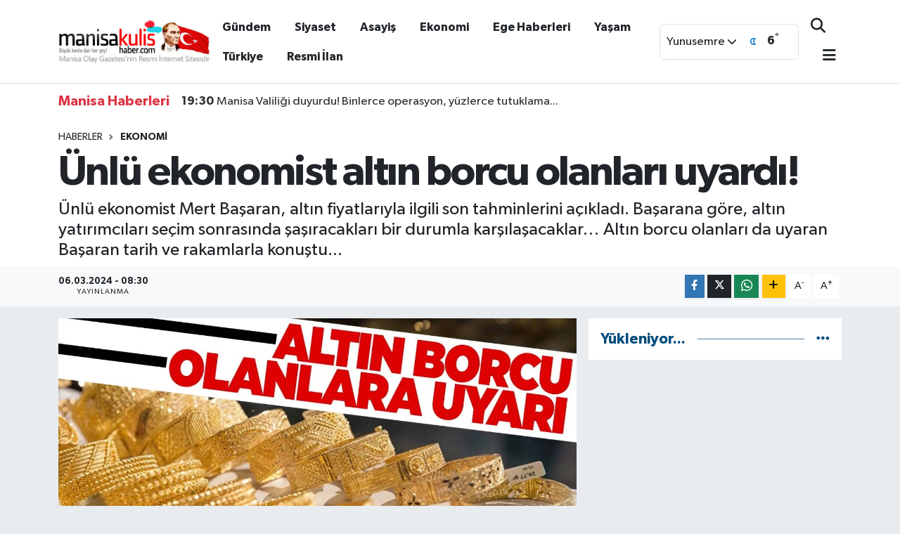

--- FILE ---
content_type: text/html; charset=UTF-8
request_url: https://www.manisakulishaber.com/unlu-ekonomist-altin-borcu-olanlari-uyardi
body_size: 21978
content:
<!DOCTYPE html>
<html lang="tr" data-theme="flow">
<head>
<link rel="dns-prefetch" href="//www.manisakulishaber.com">
<link rel="dns-prefetch" href="//manisakulishabercom.teimg.com">
<link rel="dns-prefetch" href="//static.tebilisim.com">
<link rel="dns-prefetch" href="//cdn.p.analitik.bik.gov.tr">
<link rel="dns-prefetch" href="//www.googletagmanager.com">
<link rel="dns-prefetch" href="//www.facebook.com">
<link rel="dns-prefetch" href="//www.twitter.com">
<link rel="dns-prefetch" href="//www.instagram.com">
<link rel="dns-prefetch" href="//www.youtube.com">
<link rel="dns-prefetch" href="//api.whatsapp.com">
<link rel="dns-prefetch" href="//www.w3.org">
<link rel="dns-prefetch" href="//x.com">
<link rel="dns-prefetch" href="//www.linkedin.com">
<link rel="dns-prefetch" href="//pinterest.com">
<link rel="dns-prefetch" href="//t.me">
<link rel="dns-prefetch" href="//pagead2.googlesyndication.com">
<link rel="dns-prefetch" href="//apps.apple.com">
<link rel="dns-prefetch" href="//play.google.com">
<link rel="dns-prefetch" href="//tebilisim.com">
<link rel="dns-prefetch" href="//facebook.com">
<link rel="dns-prefetch" href="//twitter.com">
<link rel="dns-prefetch" href="//www.google.com">
<link rel="dns-prefetch" href="//cdn.onesignal.com">

    <meta charset="utf-8">
<title>Ünlü ekonomist altın borcu olanları uyardı! - Manisa Kulis Haber | Son Dakika Manisa Haber</title>
<meta name="description" content="Ünlü ekonomist Mert Başaran, altın fiyatlarıyla ilgili son tahminlerini açıkladı. Başarana göre, altın yatırımcıları seçim sonrasında şaşıracakları bir durumla karşılaşacaklar… Altın borcu olanları da uyaran Başaran tarih ve rakamlarla konuştu...">
<link rel="canonical" href="https://www.manisakulishaber.com/unlu-ekonomist-altin-borcu-olanlari-uyardi">
<meta name="viewport" content="width=device-width,initial-scale=1">
<meta name="X-UA-Compatible" content="IE=edge">
<meta name="robots" content="max-image-preview:large">
<meta name="theme-color" content="#1e3e4e">
<meta name="title" content="Ünlü ekonomist altın borcu olanları uyardı!">
<meta name="articleSection" content="news">
<meta name="datePublished" content="2024-03-06T08:30:00+03:00">
<meta name="dateModified" content="2024-03-06T08:30:00+03:00">
<meta name="articleAuthor" content="Nuray Bozkurt">
<meta name="author" content="Nuray Bozkurt">
<meta property="og:site_name" content="Manisa Kulis Haber | Son Dakika Manisa Haberleri">
<meta property="og:title" content="Ünlü ekonomist altın borcu olanları uyardı!">
<meta property="og:description" content="Ünlü ekonomist Mert Başaran, altın fiyatlarıyla ilgili son tahminlerini açıkladı. Başarana göre, altın yatırımcıları seçim sonrasında şaşıracakları bir durumla karşılaşacaklar… Altın borcu olanları da uyaran Başaran tarih ve rakamlarla konuştu...">
<meta property="og:url" content="https://www.manisakulishaber.com/unlu-ekonomist-altin-borcu-olanlari-uyardi">
<meta property="og:image" content="https://manisakulishabercom.teimg.com/manisakulishaber-com/uploads/2024/03/unlu-ekonomist-altin-borcu-olanlari-uyardi.jpg">
<meta property="og:type" content="article">
<meta property="og:article:published_time" content="2024-03-06T08:30:00+03:00">
<meta property="og:article:modified_time" content="2024-03-06T08:30:00+03:00">
<meta name="twitter:card" content="summary_large_image">
<meta name="twitter:site" content="@manisakulishbr">
<meta name="twitter:title" content="Ünlü ekonomist altın borcu olanları uyardı!">
<meta name="twitter:description" content="Ünlü ekonomist Mert Başaran, altın fiyatlarıyla ilgili son tahminlerini açıkladı. Başarana göre, altın yatırımcıları seçim sonrasında şaşıracakları bir durumla karşılaşacaklar… Altın borcu olanları da uyaran Başaran tarih ve rakamlarla konuştu...">
<meta name="twitter:image" content="https://manisakulishabercom.teimg.com/manisakulishaber-com/uploads/2024/03/unlu-ekonomist-altin-borcu-olanlari-uyardi.jpg">
<meta name="twitter:url" content="https://www.manisakulishaber.com/unlu-ekonomist-altin-borcu-olanlari-uyardi">
<link rel="shortcut icon" type="image/x-icon" href="https://manisakulishabercom.teimg.com/manisakulishaber-com/uploads/2022/07/favicon.png">
<link rel="manifest" href="https://www.manisakulishaber.com/manifest.json?v=6.6.4" />
<link rel="preload" href="https://static.tebilisim.com/flow/assets/css/font-awesome/fa-solid-900.woff2" as="font" type="font/woff2" crossorigin />
<link rel="preload" href="https://static.tebilisim.com/flow/assets/css/font-awesome/fa-brands-400.woff2" as="font" type="font/woff2" crossorigin />
<link rel="preload" href="https://static.tebilisim.com/flow/assets/css/weather-icons/font/weathericons-regular-webfont.woff2" as="font" type="font/woff2" crossorigin />
<link rel="preload" href="https://static.tebilisim.com/flow/vendor/te/fonts/gibson/Gibson-Bold.woff2" as="font" type="font/woff2" crossorigin />
<link rel="preload" href="https://static.tebilisim.com/flow/vendor/te/fonts/gibson/Gibson-BoldItalic.woff2" as="font" type="font/woff2" crossorigin />
<link rel="preload" href="https://static.tebilisim.com/flow/vendor/te/fonts/gibson/Gibson-Italic.woff2" as="font" type="font/woff2" crossorigin />
<link rel="preload" href="https://static.tebilisim.com/flow/vendor/te/fonts/gibson/Gibson-Light.woff2" as="font" type="font/woff2" crossorigin />
<link rel="preload" href="https://static.tebilisim.com/flow/vendor/te/fonts/gibson/Gibson-LightItalic.woff2" as="font" type="font/woff2" crossorigin />
<link rel="preload" href="https://static.tebilisim.com/flow/vendor/te/fonts/gibson/Gibson-SemiBold.woff2" as="font" type="font/woff2" crossorigin />
<link rel="preload" href="https://static.tebilisim.com/flow/vendor/te/fonts/gibson/Gibson-SemiBoldItalic.woff2" as="font" type="font/woff2" crossorigin />
<link rel="preload" href="https://static.tebilisim.com/flow/vendor/te/fonts/gibson/Gibson.woff2" as="font" type="font/woff2" crossorigin />


<link rel="preload" as="style" href="https://static.tebilisim.com/flow/vendor/te/fonts/gibson.css?v=6.6.4">
<link rel="stylesheet" href="https://static.tebilisim.com/flow/vendor/te/fonts/gibson.css?v=6.6.4">

<style>:root {
        --te-link-color: #333;
        --te-link-hover-color: #000;
        --te-font: "Gibson";
        --te-secondary-font: "Gibson";
        --te-h1-font-size: 60px;
        --te-color: #1e3e4e;
        --te-hover-color: #004c7d;
        --mm-ocd-width: 85%!important; /*  Mobil Menü Genişliği */
        --swiper-theme-color: var(--te-color)!important;
        --header-13-color: #ffc107;
    }</style><link rel="preload" as="style" href="https://static.tebilisim.com/flow/assets/vendor/bootstrap/css/bootstrap.min.css?v=6.6.4">
<link rel="stylesheet" href="https://static.tebilisim.com/flow/assets/vendor/bootstrap/css/bootstrap.min.css?v=6.6.4">
<link rel="preload" as="style" href="https://static.tebilisim.com/flow/assets/css/app6.6.4.min.css">
<link rel="stylesheet" href="https://static.tebilisim.com/flow/assets/css/app6.6.4.min.css">



<script type="application/ld+json">{"@context":"https:\/\/schema.org","@type":"WebSite","url":"https:\/\/www.manisakulishaber.com","potentialAction":{"@type":"SearchAction","target":"https:\/\/www.manisakulishaber.com\/arama?q={query}","query-input":"required name=query"}}</script>

<script type="application/ld+json">{"@context":"https:\/\/schema.org","@type":"NewsMediaOrganization","url":"https:\/\/www.manisakulishaber.com","name":"Manisa Kulis Haber, Manisa Haberleri","logo":"https:\/\/manisakulishabercom.teimg.com\/manisakulishaber-com\/uploads\/2025\/02\/logo-3.jpg","sameAs":["https:\/\/www.facebook.com\/ManisaKulisHaber","https:\/\/www.twitter.com\/manisakulishbr","https:\/\/www.youtube.com\/ManisaKulisHaber","https:\/\/www.instagram.com\/manisakulishaber"]}</script>

<script type="application/ld+json">{"@context":"https:\/\/schema.org","@graph":[{"@type":"SiteNavigationElement","name":"Ana Sayfa","url":"https:\/\/www.manisakulishaber.com","@id":"https:\/\/www.manisakulishaber.com"},{"@type":"SiteNavigationElement","name":"Siyaset","url":"https:\/\/www.manisakulishaber.com\/siyaset","@id":"https:\/\/www.manisakulishaber.com\/siyaset"},{"@type":"SiteNavigationElement","name":"G\u00fcndem","url":"https:\/\/www.manisakulishaber.com\/gundem","@id":"https:\/\/www.manisakulishaber.com\/gundem"},{"@type":"SiteNavigationElement","name":"Ekonomi","url":"https:\/\/www.manisakulishaber.com\/ekonomi","@id":"https:\/\/www.manisakulishaber.com\/ekonomi"},{"@type":"SiteNavigationElement","name":"K\u00fclt\u00fcr Sanat","url":"https:\/\/www.manisakulishaber.com\/kultur-sanat","@id":"https:\/\/www.manisakulishaber.com\/kultur-sanat"},{"@type":"SiteNavigationElement","name":"Sa\u011fl\u0131k","url":"https:\/\/www.manisakulishaber.com\/saglik","@id":"https:\/\/www.manisakulishaber.com\/saglik"},{"@type":"SiteNavigationElement","name":"Spor","url":"https:\/\/www.manisakulishaber.com\/spor","@id":"https:\/\/www.manisakulishaber.com\/spor"},{"@type":"SiteNavigationElement","name":"T\u00fcrkiye","url":"https:\/\/www.manisakulishaber.com\/turkiye","@id":"https:\/\/www.manisakulishaber.com\/turkiye"},{"@type":"SiteNavigationElement","name":"Ya\u015fam","url":"https:\/\/www.manisakulishaber.com\/yasam","@id":"https:\/\/www.manisakulishaber.com\/yasam"},{"@type":"SiteNavigationElement","name":"Asayi\u015f","url":"https:\/\/www.manisakulishaber.com\/asayis","@id":"https:\/\/www.manisakulishaber.com\/asayis"},{"@type":"SiteNavigationElement","name":"R\u00f6portaj","url":"https:\/\/www.manisakulishaber.com\/roportaj","@id":"https:\/\/www.manisakulishaber.com\/roportaj"},{"@type":"SiteNavigationElement","name":"Genel","url":"https:\/\/www.manisakulishaber.com\/genel","@id":"https:\/\/www.manisakulishaber.com\/genel"},{"@type":"SiteNavigationElement","name":"E\u011fitim","url":"https:\/\/www.manisakulishaber.com\/egitim","@id":"https:\/\/www.manisakulishaber.com\/egitim"},{"@type":"SiteNavigationElement","name":"E-Gazete","url":"https:\/\/www.manisakulishaber.com\/e-dergi","@id":"https:\/\/www.manisakulishaber.com\/e-dergi"},{"@type":"SiteNavigationElement","name":"Resmi \u0130lan","url":"https:\/\/www.manisakulishaber.com\/ilanlar","@id":"https:\/\/www.manisakulishaber.com\/ilanlar"},{"@type":"SiteNavigationElement","name":"Ege Haberleri","url":"https:\/\/www.manisakulishaber.com\/ege-haberleri","@id":"https:\/\/www.manisakulishaber.com\/ege-haberleri"},{"@type":"SiteNavigationElement","name":"SE\u00c7\u0130M 2023","url":"https:\/\/www.manisakulishaber.com\/secim-2023-14-mayis","@id":"https:\/\/www.manisakulishaber.com\/secim-2023-14-mayis"},{"@type":"SiteNavigationElement","name":"D\u00fcnya","url":"https:\/\/www.manisakulishaber.com\/dunya","@id":"https:\/\/www.manisakulishaber.com\/dunya"},{"@type":"SiteNavigationElement","name":"Bilim ve Teknoloji","url":"https:\/\/www.manisakulishaber.com\/bilim-ve-teknoloji","@id":"https:\/\/www.manisakulishaber.com\/bilim-ve-teknoloji"},{"@type":"SiteNavigationElement","name":"\u00d6zel","url":"https:\/\/www.manisakulishaber.com\/ozel-haberler","@id":"https:\/\/www.manisakulishaber.com\/ozel-haberler"},{"@type":"SiteNavigationElement","name":"\u00c7al\u0131\u015fma arkada\u015flar\u0131 ar\u0131yoruz...","url":"https:\/\/www.manisakulishaber.com\/calisma-arkadaslari-ariyoruz","@id":"https:\/\/www.manisakulishaber.com\/calisma-arkadaslari-ariyoruz"},{"@type":"SiteNavigationElement","name":"\u0130leti\u015fim","url":"https:\/\/www.manisakulishaber.com\/iletisim","@id":"https:\/\/www.manisakulishaber.com\/iletisim"},{"@type":"SiteNavigationElement","name":"Reklam","url":"https:\/\/www.manisakulishaber.com\/reklam","@id":"https:\/\/www.manisakulishaber.com\/reklam"},{"@type":"SiteNavigationElement","name":"Gizlilik S\u00f6zle\u015fmesi","url":"https:\/\/www.manisakulishaber.com\/gizlilik-sozlesmesi","@id":"https:\/\/www.manisakulishaber.com\/gizlilik-sozlesmesi"},{"@type":"SiteNavigationElement","name":"Yazarlar","url":"https:\/\/www.manisakulishaber.com\/yazarlar","@id":"https:\/\/www.manisakulishaber.com\/yazarlar"},{"@type":"SiteNavigationElement","name":"Foto Galeri","url":"https:\/\/www.manisakulishaber.com\/foto-galeri","@id":"https:\/\/www.manisakulishaber.com\/foto-galeri"},{"@type":"SiteNavigationElement","name":"Video Galeri","url":"https:\/\/www.manisakulishaber.com\/video","@id":"https:\/\/www.manisakulishaber.com\/video"},{"@type":"SiteNavigationElement","name":"Vefatlar","url":"https:\/\/www.manisakulishaber.com\/vefat","@id":"https:\/\/www.manisakulishaber.com\/vefat"},{"@type":"SiteNavigationElement","name":"R\u00f6portajlar","url":"https:\/\/www.manisakulishaber.com\/roportaj","@id":"https:\/\/www.manisakulishaber.com\/roportaj"},{"@type":"SiteNavigationElement","name":"Anketler","url":"https:\/\/www.manisakulishaber.com\/anketler","@id":"https:\/\/www.manisakulishaber.com\/anketler"},{"@type":"SiteNavigationElement","name":"Yunusemre Bug\u00fcn, Yar\u0131n ve 1 Haftal\u0131k Hava Durumu Tahmini","url":"https:\/\/www.manisakulishaber.com\/yunusemre-hava-durumu","@id":"https:\/\/www.manisakulishaber.com\/yunusemre-hava-durumu"},{"@type":"SiteNavigationElement","name":"Yunusemre Namaz Vakitleri","url":"https:\/\/www.manisakulishaber.com\/yunusemre-namaz-vakitleri","@id":"https:\/\/www.manisakulishaber.com\/yunusemre-namaz-vakitleri"},{"@type":"SiteNavigationElement","name":"Puan Durumu ve Fikst\u00fcr","url":"https:\/\/www.manisakulishaber.com\/futbol\/st-super-lig-puan-durumu-ve-fikstur","@id":"https:\/\/www.manisakulishaber.com\/futbol\/st-super-lig-puan-durumu-ve-fikstur"}]}</script>

<script type="application/ld+json">{"@context":"https:\/\/schema.org","@type":"BreadcrumbList","itemListElement":[{"@type":"ListItem","position":1,"item":{"@type":"Thing","@id":"https:\/\/www.manisakulishaber.com","name":"Haberler"}}]}</script>
<script type="application/ld+json">{"@context":"https:\/\/schema.org","@type":"NewsArticle","headline":"\u00dcnl\u00fc ekonomist alt\u0131n borcu olanlar\u0131 uyard\u0131!","articleSection":"Ekonomi","dateCreated":"2024-03-06T08:30:00+03:00","datePublished":"2024-03-06T08:30:00+03:00","dateModified":"2024-03-06T08:30:00+03:00","wordCount":538,"genre":"news","mainEntityOfPage":{"@type":"WebPage","@id":"https:\/\/www.manisakulishaber.com\/unlu-ekonomist-altin-borcu-olanlari-uyardi"},"articleBody":"<p>Mert Ba\u015faran, alt\u0131n borcu olanlara dikkat \u00e7ekici bir uyar\u0131da bulundu. Ba\u015faran, alt\u0131n\u0131n 4 y\u0131ld\u0131r a\u015famad\u0131\u011f\u0131 bir seviyede durdu\u011funu ve bu kritik noktan\u0131n a\u015f\u0131lmas\u0131 durumunda \u00f6nemli de\u011fi\u015fimler ya\u015fanabilece\u011fini belirtti. Alt\u0131n borcu olanlar\u0131n \u00f6deme konusunda dikkatli olmalar\u0131n\u0131 tavsiye eden Ba\u015faran, \"Alt\u0131n borcunuz varsa \u00f6demenizde fayda var. E\u011fer bor\u00e7lanacaksan\u0131z, alt\u0131nla bor\u00e7lanmaktan ka\u00e7\u0131n\u0131n\" \u015feklinde konu\u015ftu.<\/p>\r\n\r\n<p>Mert Ba\u015faran, kat\u0131ld\u0131\u011f\u0131 bir programda \"Yat\u0131r\u0131m yaparken nelere dikkat etmeliyiz?\" sorusuna verdi\u011fi cevapla, 2024 y\u0131l\u0131n\u0131n en mant\u0131kl\u0131 yat\u0131r\u0131m arac\u0131n\u0131 a\u00e7\u0131klad\u0131:<\/p>\r\n\r\n<p><em><strong>\"\u0130statistikler diyor ki e\u011fer iyi bir \u015firketin hisse senedini al\u0131rsan\u0131z 10 y\u0131l sonra \u00e7ok \u00e7ok daha fazla paran\u0131z oluyor. Ama istatistikler \u015funu da s\u00f6yl\u00fcyor. Hisse senedi alanlar\u0131 \u00e7o\u011fu 10 y\u0131l bekleyemiyor ortalama 6 ay. Bir eve yapt\u0131\u011f\u0131n\u0131 yat\u0131r\u0131mdaki inanc\u0131 hisse senedine yapsan\u0131z kesinlikle daha \u00e7ok kazan\u0131rs\u0131n\u0131z. \u0130lk defa borsaya giriyorsan\u0131z, kuvvetle muhtemel a\u015fa\u011f\u0131 do\u011fru d\u00fc\u015f\u00fc\u015f olacak sonra da psikolojiniz bozulacak. Uzun vadede bakmadan duracak enerjiniz varsa hisse senedi daha iyidir.<\/strong><\/em><\/p>\r\n\r\n<p>Ev para kazand\u0131rmaz. Ald\u0131\u011f\u0131n\u0131z konut 10 y\u0131l sonra da konut. Konut yat\u0131r\u0131m\u0131 sadece paran\u0131z\u0131 korumaya yarar. 100 bin TL'ye ald\u0131\u011f\u0131n\u0131z ev 10 milyon da olsa '\u00e7ok kazand\u0131m' dersiniz ama de\u011fi\u015fen bir \u015fey olmaz.<\/p>\r\n\r\n<p>\u015eu an en mant\u0131kl\u0131 ve en k\u00e2rl\u0131 olabilece\u011fini d\u00fc\u015f\u00fcnd\u00fc\u011f\u00fcm\u00fcz yat\u0131r\u0131m arac\u0131, y\u00fczde 100 bilemeyiz tabii ama alt\u0131n. Gram alt\u0131n di\u011fer yat\u0131r\u0131mlara g\u00f6re en \u015fansl\u0131 gibi g\u00f6z\u00fck\u00fcyor. Yani bizim bunu 2-3 ay i\u00e7erisinde gram alt\u0131n\u0131n ko\u015fusunun di\u011fer varl\u0131klardan 1 t\u0131k daha 2 t\u0131k daha fazla olaca\u011f\u0131n\u0131 d\u00fc\u015f\u00fcn\u00fcyoruz. Bitcoin d\u0131\u015f\u0131nda diyorum. Ama Bitcoin'in kulvar\u0131 farkl\u0131 \u00e7ok ko\u015fuyor.<\/p>\r\n\r\n<p>Alt\u0131n mesela y\u00fczde 20 kazand\u0131racak dolar bazl\u0131, Bitcoin y\u00fczde 60-70 yapabilir. Ama geri de gelebilir. \u00c7ok h\u0131zl\u0131 gitti kimseye al demiyorum. En yat\u0131r\u0131m arac\u0131n\u0131 de\u011fil, en uykuda yat\u0131r\u0131m\u0131 se\u00e7ip yat\u0131r\u0131m yapmak \u00f6nemli. Bitcoin o kadar h\u0131zl\u0131 ko\u015ftu ki d\u00f6nerse h\u0131zl\u0131 d\u00f6ner. Gram alt\u0131n daha sakin, yani u\u00e7ak yeni kalk\u0131yor.\u201d<\/p>\r\n\r\n<p>Alt\u0131n borcu olanlara \u00f6nemli uyar\u0131larda bulunan Ba\u015faran, \u015f\u00f6yle konu\u015ftu:<\/p>\r\n\r\n<p><em><strong>\"Ons alt\u0131n 2020, 2022, 2023 ve 2024 y\u0131l\u0131nda 2074 TL'yi g\u00f6rd\u00fc. Ons alt\u0131n 4 y\u0131ld\u0131r ge\u00e7emedi\u011fi noktaya geldi. \u015eimdi bu noktay\u0131 ge\u00e7ersem '\u00f6n\u00fcm a\u00e7\u0131lacak' diyor. Alt\u0131n neyi bekliyor? ABD'deki faiz indirimlerini bekliyor. E\u011fer yak\u0131n bir gelecekte ABD faiz d\u00fc\u015f\u00fc\u015f\u00fcyle ilgili ufak ufak sinyal verirse alt\u0131n 2074 dolar band\u0131n\u0131 k\u0131r\u0131p bamba\u015fka yerlere gelecek. Bu noktay\u0131 ge\u00e7tikten sonra kimse zararda de\u011fil.<\/strong><\/em><\/p>\r\n\r\n<p><em><strong>Se\u00e7imden sonra ons alt\u0131n\u0131n ve dolardaki art\u0131\u015fla gram alt\u0131n\u0131n 2.500-2.700 TL'yi g\u00f6rmesi hayal de\u011fil. Hatta y\u0131l sonunda 3.000 TL'yi g\u00f6rebilir. Hep s\u00f6yl\u00fcyorum. \u00d6n\u00fcm\u00fczdeki 2- 3 ay i\u00e7in alt\u0131n borcunuz varsa \u00f6deyin. Bor\u00e7lanacaksan\u0131z alt\u0131nla bor\u00e7lanmay\u0131n. Tedbirli olal\u0131m.\"<\/strong><\/em><\/p>","description":"\u00dcnl\u00fc ekonomist Mert Ba\u015faran, alt\u0131n fiyatlar\u0131yla ilgili son tahminlerini a\u00e7\u0131klad\u0131. Ba\u015farana g\u00f6re, alt\u0131n yat\u0131r\u0131mc\u0131lar\u0131 se\u00e7im sonras\u0131nda \u015fa\u015f\u0131racaklar\u0131 bir durumla kar\u015f\u0131la\u015facaklar\u2026 Alt\u0131n borcu olanlar\u0131 da uyaran Ba\u015faran tarih ve rakamlarla konu\u015ftu...","inLanguage":"tr-TR","keywords":[],"image":{"@type":"ImageObject","url":"https:\/\/manisakulishabercom.teimg.com\/crop\/1280x720\/manisakulishaber-com\/uploads\/2024\/03\/unlu-ekonomist-altin-borcu-olanlari-uyardi.jpg","width":"1280","height":"720","caption":"\u00dcnl\u00fc ekonomist alt\u0131n borcu olanlar\u0131 uyard\u0131!"},"publishingPrinciples":"https:\/\/www.manisakulishaber.com\/gizlilik-sozlesmesi","isFamilyFriendly":"http:\/\/schema.org\/True","isAccessibleForFree":"http:\/\/schema.org\/True","publisher":{"@type":"Organization","name":"Manisa Kulis Haber, Manisa Haberleri","image":"https:\/\/manisakulishabercom.teimg.com\/manisakulishaber-com\/uploads\/2025\/02\/logo-3.jpg","logo":{"@type":"ImageObject","url":"https:\/\/manisakulishabercom.teimg.com\/manisakulishaber-com\/uploads\/2025\/02\/logo-3.jpg","width":"640","height":"375"}},"author":{"@type":"Person","name":"Nuray Bozkurt","honorificPrefix":"","jobTitle":"","url":null}}</script>




<script>!function(){var t=document.createElement("script");t.setAttribute("src",'https://cdn.p.analitik.bik.gov.tr/tracker'+(typeof Intl!=="undefined"?(typeof (Intl||"").PluralRules!=="undefined"?'1':typeof Promise!=="undefined"?'2':typeof MutationObserver!=='undefined'?'3':'4'):'4')+'.js'),t.setAttribute("data-website-id","4d6ec9cc-0421-45af-97aa-66a0123785ba"),t.setAttribute("data-host-url",'//4d6ec9cc-0421-45af-97aa-66a0123785ba.collector.p.analitik.bik.gov.tr'),document.head.appendChild(t)}();</script>
<!-- Google Tag Manager -->
<script>(function(w,d,s,l,i){w[l]=w[l]||[];w[l].push({'gtm.start':
new Date().getTime(),event:'gtm.js'});var f=d.getElementsByTagName(s)[0],
j=d.createElement(s),dl=l!='dataLayer'?'&l='+l:'';j.async=true;j.src=
'https://www.googletagmanager.com/gtm.js?id='+i+dl;f.parentNode.insertBefore(j,f);
})(window,document,'script','dataLayer','GTM-NQFTC4PS');</script>
<!-- End Google Tag Manager -->



<script async data-cfasync="false"
	src="https://www.googletagmanager.com/gtag/js?id=G-VY6C04LLDQ"></script>
<script data-cfasync="false">
	window.dataLayer = window.dataLayer || [];
	  function gtag(){dataLayer.push(arguments);}
	  gtag('js', new Date());
	  gtag('config', 'G-VY6C04LLDQ');
</script>




</head>




<body class="d-flex flex-column min-vh-100">

    <div data-pagespeed="true"><!-- Google Tag Manager (noscript) -->
<noscript><iframe src="https://www.googletagmanager.com/ns.html?id=GTM-NQFTC4PS"
height="0" width="0" style="display:none;visibility:hidden"></iframe></noscript>
<!-- End Google Tag Manager (noscript) --></div>
    

    <script>
    // HEADER newsTicker
document.addEventListener("DOMContentLoaded", function() {
    var newsItems = document.querySelectorAll('.header-news-item');
    var currentIndex = 0;

    // İlk haberi aktif hale getir
    newsItems[currentIndex].classList.add('active');

    setInterval(function() {
        // Aktif haberi yukarı kaydır
        newsItems[currentIndex].classList.add('up');

        // Sonraki haberi aktif yap
        currentIndex = (currentIndex + 1) % newsItems.length;
        newsItems[currentIndex].classList.add('active');

        // Önceki haberi sıfırla
        var previousIndex = currentIndex - 1 >= 0 ? currentIndex - 1 : newsItems.length - 1;
        setTimeout(function() {
            newsItems[previousIndex].classList.remove('active', 'up');
        }, 500); // Geçiş süresi bittikten sonra

    }, 3500); // 3.5 saniyede bir haber değiştir (3 saniye görünüm + 0.5 saniye geçiş)
});

</script>

<header class="header-10">
    <nav class="main-menu navbar navbar-expand-lg bg-white border-bottom py-3">
        <div class="container">
            <div class="d-lg-none">
                <a href="#menu" title="Ana Menü"><i class="fa fa-bars fa-lg text-dark"></i></a>
            </div>
            <div>
                                <a class="navbar-brand mx-0" href="/" title="Manisa Kulis Haber | Son Dakika Manisa Haberleri">
                    <img src="https://manisakulishabercom.teimg.com/manisakulishaber-com/uploads/2025/02/logo-3.jpg" alt="Manisa Kulis Haber | Son Dakika Manisa Haberleri" width="216" height="40" class="light-mode img-fluid flow-logo">
<img src="https://manisakulishabercom.teimg.com/manisakulishaber-com/uploads/2025/02/logo-3.jpg" alt="Manisa Kulis Haber | Son Dakika Manisa Haberleri" width="216" height="40" class="dark-mode img-fluid flow-logo d-none">

                </a>
                            </div>
            <div class="d-none d-lg-block mx-auto">
                <ul  class="nav fw-semibold">
        <li class="nav-item   ">
        <a href="/gundem" class="nav-link text-dark" target="_blank" title="Gündem">Gündem</a>
        
    </li>
        <li class="nav-item   ">
        <a href="/siyaset" class="nav-link text-dark" target="_blank" title="Siyaset">Siyaset</a>
        
    </li>
        <li class="nav-item   ">
        <a href="/asayis" class="nav-link text-dark" target="_blank" title="Asayiş">Asayiş</a>
        
    </li>
        <li class="nav-item   ">
        <a href="/ekonomi" class="nav-link text-dark" target="_blank" title="Ekonomi">Ekonomi</a>
        
    </li>
        <li class="nav-item   ">
        <a href="/ege-haberleri" class="nav-link text-dark" target="_blank" title="Ege Haberleri">Ege Haberleri</a>
        
    </li>
        <li class="nav-item   ">
        <a href="/yasam" class="nav-link text-dark" target="_self" title="Yaşam">Yaşam</a>
        
    </li>
        <li class="nav-item   ">
        <a href="/turkiye" class="nav-link text-dark" target="_self" title="Türkiye">Türkiye</a>
        
    </li>
        <li class="nav-item   ">
        <a href="/ilanlar" class="nav-link text-dark" target="_blank" title="Resmi İlan">Resmi İlan</a>
        
    </li>
    </ul>

            </div>
            <div class="weather-top weather-widget justify-content-end align-items-center p-2 me-3 d-none d-xl-flex border rounded">
                <!-- HAVA DURUMU -->

<input type="hidden" name="widget_setting_weathercity" value="38.62063000,27.40806000" />

    
        <div class="weather">
            <div class="custom-selectbox " onclick="toggleDropdown(this)" style="width: 100px">
    <div class="d-flex justify-content-between align-items-center">
        <span style="">Yunusemre</span>
        <i class="fas fa-chevron-down" style="font-size: 14px"></i>
    </div>
    <ul class="bg-white text-dark overflow-widget" style="min-height: 100px; max-height: 300px">
                        <li>
            <a href="https://www.manisakulishaber.com/manisa-ahmetli-hava-durumu" title="Ahmetli Hava Durumu" class="text-dark">
                Ahmetli
            </a>
        </li>
                        <li>
            <a href="https://www.manisakulishaber.com/manisa-akhisar-hava-durumu" title="Akhisar Hava Durumu" class="text-dark">
                Akhisar
            </a>
        </li>
                        <li>
            <a href="https://www.manisakulishaber.com/manisa-alasehir-hava-durumu" title="Alaşehir Hava Durumu" class="text-dark">
                Alaşehir
            </a>
        </li>
                        <li>
            <a href="https://www.manisakulishaber.com/manisa-demirci-hava-durumu" title="Demirci Hava Durumu" class="text-dark">
                Demirci
            </a>
        </li>
                        <li>
            <a href="https://www.manisakulishaber.com/manisa-golmarmara-hava-durumu" title="Gölmarmara Hava Durumu" class="text-dark">
                Gölmarmara
            </a>
        </li>
                        <li>
            <a href="https://www.manisakulishaber.com/manisa-gordes-hava-durumu" title="Gördes Hava Durumu" class="text-dark">
                Gördes
            </a>
        </li>
                        <li>
            <a href="https://www.manisakulishaber.com/manisa-kirkagac-hava-durumu" title="Kırkağaç Hava Durumu" class="text-dark">
                Kırkağaç
            </a>
        </li>
                        <li>
            <a href="https://www.manisakulishaber.com/manisa-koprubasi-hava-durumu" title="Köprübaşı Hava Durumu" class="text-dark">
                Köprübaşı
            </a>
        </li>
                        <li>
            <a href="https://www.manisakulishaber.com/manisa-kula-hava-durumu" title="Kula Hava Durumu" class="text-dark">
                Kula
            </a>
        </li>
                        <li>
            <a href="https://www.manisakulishaber.com/manisa-salihli-hava-durumu" title="Salihli Hava Durumu" class="text-dark">
                Salihli
            </a>
        </li>
                        <li>
            <a href="https://www.manisakulishaber.com/manisa-sarigol-hava-durumu" title="Sarıgöl Hava Durumu" class="text-dark">
                Sarıgöl
            </a>
        </li>
                        <li>
            <a href="https://www.manisakulishaber.com/manisa-saruhanli-hava-durumu" title="Saruhanlı Hava Durumu" class="text-dark">
                Saruhanlı
            </a>
        </li>
                        <li>
            <a href="https://www.manisakulishaber.com/manisa-sehzadeler-hava-durumu" title="Şehzadeler Hava Durumu" class="text-dark">
                Şehzadeler
            </a>
        </li>
                        <li>
            <a href="https://www.manisakulishaber.com/manisa-selendi-hava-durumu" title="Selendi Hava Durumu" class="text-dark">
                Selendi
            </a>
        </li>
                        <li>
            <a href="https://www.manisakulishaber.com/manisa-soma-hava-durumu" title="Soma Hava Durumu" class="text-dark">
                Soma
            </a>
        </li>
                        <li>
            <a href="https://www.manisakulishaber.com/manisa-turgutlu-hava-durumu" title="Turgutlu Hava Durumu" class="text-dark">
                Turgutlu
            </a>
        </li>
                        <li>
            <a href="https://www.manisakulishaber.com/manisa-yunusemre-hava-durumu" title="Yunusemre Hava Durumu" class="text-dark">
                Yunusemre
            </a>
        </li>
            </ul>
</div>

        </div>
        <div class="weather-degree d-none d-xl-block ms-2 fw-bold" style="width: 70px">
            <img src="//cdn.weatherapi.com/weather/64x64/night/113.png" class="condition" width="32" height="32" /> <span class="degree">6</span><sup>°</sup>
        </div>

    
<div data-location='{"city":"TUXX0014"}' class="d-none"></div>


            </div>
            <ul class="navigation-menu nav d-flex align-items-center">

                <li class="nav-item">
                    <a href="/arama" class="nav-link px-0 search-btn">
                        <i class="fa fa-search fa-lg text-dark"></i>
                    </a>
                </li>

                

                <li class="nav-item dropdown position-static d-none d-lg-block">
                    <a class="nav-link pe-0 text-dark" data-bs-toggle="dropdown" href="#" aria-haspopup="true" aria-expanded="false" title="Ana Menü"><i class="fa fa-bars fa-lg"></i></a>
                    <div class="mega-menu dropdown-menu dropdown-menu-end text-capitalize shadow-lg border-0 rounded-0">

    <div class="row g-3 small p-3">

                <div class="col">
            <div class="extra-sections bg-light p-3 border">
                <a href="https://www.manisakulishaber.com/manisa-nobetci-eczaneler" title="Manisa Nöbetçi Eczaneler" class="d-block border-bottom pb-2 mb-2" target="_self"><i class="fa-solid fa-capsules me-2"></i>Manisa Nöbetçi Eczaneler</a>
<a href="https://www.manisakulishaber.com/manisa-hava-durumu" title="Manisa Hava Durumu" class="d-block border-bottom pb-2 mb-2" target="_self"><i class="fa-solid fa-cloud-sun me-2"></i>Manisa Hava Durumu</a>
<a href="https://www.manisakulishaber.com/manisa-namaz-vakitleri" title="Manisa Namaz Vakitleri" class="d-block border-bottom pb-2 mb-2" target="_self"><i class="fa-solid fa-mosque me-2"></i>Manisa Namaz Vakitleri</a>
<a href="https://www.manisakulishaber.com/manisa-trafik-durumu" title="Manisa Trafik Yoğunluk Haritası" class="d-block border-bottom pb-2 mb-2" target="_self"><i class="fa-solid fa-car me-2"></i>Manisa Trafik Yoğunluk Haritası</a>
<a href="https://www.manisakulishaber.com/futbol/super-lig-puan-durumu-ve-fikstur" title="Süper Lig Puan Durumu ve Fikstür" class="d-block border-bottom pb-2 mb-2" target="_self"><i class="fa-solid fa-chart-bar me-2"></i>Süper Lig Puan Durumu ve Fikstür</a>
<a href="https://www.manisakulishaber.com/tum-mansetler" title="Tüm Manşetler" class="d-block border-bottom pb-2 mb-2" target="_self"><i class="fa-solid fa-newspaper me-2"></i>Tüm Manşetler</a>
<a href="https://www.manisakulishaber.com/sondakika-haberleri" title="Son Dakika Haberleri" class="d-block border-bottom pb-2 mb-2" target="_self"><i class="fa-solid fa-bell me-2"></i>Son Dakika Haberleri</a>

            </div>
        </div>
        
        <div class="col">
        <a href="/asayis" class="d-block border-bottom  pb-2 mb-2" target="_self" title="Asayiş">Asayiş</a>
            <a href="/dunya" class="d-block border-bottom  pb-2 mb-2" target="_self" title="Dünya">Dünya</a>
            <a href="/e-dergi" class="d-block border-bottom  pb-2 mb-2" target="_self" title="E-Gazete">E-Gazete</a>
            <a href="/ege-haberleri" class="d-block border-bottom  pb-2 mb-2" target="_self" title="Ege Haberleri">Ege Haberleri</a>
            <a href="/egitim" class="d-block border-bottom  pb-2 mb-2" target="_self" title="Eğitim">Eğitim</a>
            <a href="/ekonomi" class="d-block border-bottom  pb-2 mb-2" target="_self" title="Ekonomi">Ekonomi</a>
            <a href="/genel" class="d-block  pb-2 mb-2" target="_self" title="Genel">Genel</a>
        </div><div class="col">
            <a href="/gundem" class="d-block border-bottom  pb-2 mb-2" target="_self" title="Gündem">Gündem</a>
            <a href="/kultur-sanat" class="d-block border-bottom  pb-2 mb-2" target="_self" title="Kültür Sanat">Kültür Sanat</a>
            <a href="/ilanlar" class="d-block border-bottom  pb-2 mb-2" target="_self" title="Resmi İlan">Resmi İlan</a>
            <a href="/saglik" class="d-block border-bottom  pb-2 mb-2" target="_self" title="Sağlık">Sağlık</a>
            <a href="/siyaset" class="d-block border-bottom  pb-2 mb-2" target="_self" title="Siyaset">Siyaset</a>
            <a href="/spor" class="d-block border-bottom  pb-2 mb-2" target="_self" title="Spor">Spor</a>
            <a href="/turkiye" class="d-block  pb-2 mb-2" target="_self" title="Türkiye">Türkiye</a>
        </div><div class="col">
            <a href="/bilim-ve-teknoloji" class="d-block border-bottom  pb-2 mb-2" target="_self" title="Bilim ve Teknoloji">Bilim ve Teknoloji</a>
            <a href="/yasam" class="d-block border-bottom  pb-2 mb-2" target="_self" title="Yaşam">Yaşam</a>
            <a href="/iletisim" class="d-block border-bottom  pb-2 mb-2" target="_self" title="İletişim">İletişim</a>
            <a href="/kunye" class="d-block border-bottom  pb-2 mb-2" target="_self" title="Künye">Künye</a>
            <a href="/reklam" class="d-block border-bottom  pb-2 mb-2" target="_self" title="Reklam">Reklam</a>
        </div>


    </div>

    <div class="p-3 bg-light">
                <a class="me-3"
            href="https://www.facebook.com/ManisaKulisHaber" target="_blank" rel="nofollow noreferrer noopener"><i class="fab fa-facebook me-2 text-navy"></i> Facebook</a>
                        <a class="me-3"
            href="https://www.twitter.com/manisakulishbr" target="_blank" rel="nofollow noreferrer noopener"><i class="fab fa-x-twitter "></i> Twitter</a>
                        <a class="me-3"
            href="https://www.instagram.com/manisakulishaber" target="_blank" rel="nofollow noreferrer noopener"><i class="fab fa-instagram me-2 text-magenta"></i> Instagram</a>
                                <a class="me-3"
            href="https://www.youtube.com/ManisaKulisHaber" target="_blank" rel="nofollow noreferrer noopener"><i class="fab fa-youtube me-2 text-danger"></i> Youtube</a>
                                                <a class="" href="https://api.whatsapp.com/send?phone=+90 542 211 53 45" title="Whatsapp" rel="nofollow noreferrer noopener"><i
            class="fab fa-whatsapp me-2 text-navy"></i> WhatsApp İhbar Hattı</a>    </div>

    <div class="mega-menu-footer p-2 bg-te-color">
        <a class="dropdown-item text-white" href="/kunye" title="Künye / İletişim"><i class="fa fa-id-card me-2"></i> Künye / İletişim</a>
        <a class="dropdown-item text-white" href="/iletisim" title="Bize Ulaşın"><i class="fa fa-envelope me-2"></i> Bize Ulaşın</a>
        <a class="dropdown-item text-white" href="/rss-baglantilari" title="RSS Bağlantıları"><i class="fa fa-rss me-2"></i> RSS Bağlantıları</a>
        <a class="dropdown-item text-white" href="/member/login" title="Üyelik Girişi"><i class="fa fa-user me-2"></i> Üyelik Girişi</a>
    </div>


</div>

                </li>
            </ul>
        </div>
    </nav>

    <ul  class="mobile-categories d-lg-none list-inline bg-white">
        <li class="list-inline-item">
        <a href="/gundem" class="text-dark" target="_blank" title="Gündem">
                Gündem
        </a>
    </li>
        <li class="list-inline-item">
        <a href="/siyaset" class="text-dark" target="_blank" title="Siyaset">
                Siyaset
        </a>
    </li>
        <li class="list-inline-item">
        <a href="/asayis" class="text-dark" target="_blank" title="Asayiş">
                Asayiş
        </a>
    </li>
        <li class="list-inline-item">
        <a href="/ekonomi" class="text-dark" target="_blank" title="Ekonomi">
                Ekonomi
        </a>
    </li>
        <li class="list-inline-item">
        <a href="/ege-haberleri" class="text-dark" target="_blank" title="Ege Haberleri">
                Ege Haberleri
        </a>
    </li>
        <li class="list-inline-item">
        <a href="/yasam" class="text-dark" target="_self" title="Yaşam">
                Yaşam
        </a>
    </li>
        <li class="list-inline-item">
        <a href="/turkiye" class="text-dark" target="_self" title="Türkiye">
                Türkiye
        </a>
    </li>
        <li class="list-inline-item">
        <a href="/ilanlar" class="text-dark" target="_blank" title="Resmi İlan">
                Resmi İlan
        </a>
    </li>
    </ul>


    <div class="header-last-minute bg-white shadow-sm">
        <div class="container">
            <div class="header-news-container">
                <h3 class="h4 header-news-title d-none d-md-block text-danger m-0 me-3">Manisa Haberleri</h3>
                <div class="header-news-ticker">
                                        <a href="/manisa-sokaklarinda-sessiz-degisim" target="_self" title="Manisa sokaklarında sessiz değişim!" class="header-news-item text-truncate"><strong class="me-1">20:00</strong>Manisa sokaklarında sessiz değişim!</a>
                                        <a href="/manisa-valiligi-duyurdu-binlerce-operasyon-yuzlerce-tutuklama" target="_self" title="Manisa Valiliği duyurdu! Binlerce operasyon, yüzlerce tutuklama..." class="header-news-item text-truncate"><strong class="me-1">19:30</strong>Manisa Valiliği duyurdu! Binlerce operasyon, yüzlerce tutuklama...</a>
                                        <a href="/raki-masasinda-sela-gundem-oldu-mhp-harekete-gecti" target="_self" title="Rakı masasında sela gündem oldu! MHP harekete geçti" class="header-news-item text-truncate"><strong class="me-1">18:42</strong>Rakı masasında sela gündem oldu! MHP harekete geçti</a>
                                        <a href="/manisada-belediyeden-zam-anlasmasi" target="_self" title="Manisa’da belediyeden zam anlaşması!" class="header-news-item text-truncate"><strong class="me-1">18:08</strong>Manisa’da belediyeden zam anlaşması!</a>
                                        <a href="/umit-karanin-uyusturucu-testi-sonucu-belli-oldu" target="_self" title="Ümit Karan’ın uyuşturucu testi sonucu belli oldu!" class="header-news-item text-truncate"><strong class="me-1">18:06</strong>Ümit Karan’ın uyuşturucu testi sonucu belli oldu!</a>
                                        <a href="/galiptir-bu-yolda-maglup-manisa-ekibi-averajla-potadan-cikti" target="_self" title="Galiptir bu yolda mağlup... Manisa ekibi averajla potadan çıktı!" class="header-news-item text-truncate"><strong class="me-1">18:03</strong>Galiptir bu yolda mağlup... Manisa ekibi averajla potadan çıktı!</a>
                                        <a href="/mess-ile-toplu-sozlesme-gorusmeleri-tikandi-turk-metal-senden-ulke-genelinde-grev-karari" target="_self" title="MESS ile toplu sözleşme görüşmeleri tıkandı... Türk Metal Sen’den ülke genelinde grev kararı!" class="header-news-item text-truncate"><strong class="me-1">17:47</strong>MESS ile toplu sözleşme görüşmeleri tıkandı... Türk Metal Sen’den ülke genelinde grev kararı!</a>
                                        <a href="/usakta-ev-yangini-can-aldi" target="_self" title="Uşak’ta ev yangını can aldı!" class="header-news-item text-truncate"><strong class="me-1">17:23</strong>Uşak’ta ev yangını can aldı!</a>
                                        <a href="/gergin-gecen-kongrenin-kazanin-belli-oldu-iste-berber-ve-kuaforlerin-yeni-baskani" target="_self" title="Gergin geçen kongrenin kazanın belli oldu... İşte berber ve kuaförlerin yeni başkanı!" class="header-news-item text-truncate"><strong class="me-1">17:18</strong>Gergin geçen kongrenin kazanın belli oldu... İşte berber ve kuaförlerin yeni başkanı!</a>
                                        <a href="/manisaya-kar-sevinci-kamyonlarla-geldi" target="_self" title="Manisa’ya kar sevinci kamyonlarla geldi!" class="header-news-item text-truncate"><strong class="me-1">17:04</strong>Manisa’ya kar sevinci kamyonlarla geldi!</a>
                                    </div>
            </div>

        </div>
    </div>

</header>






<main class="single overflow-hidden" style="min-height: 300px">

    
    <div class="infinite" data-show-advert="1">

    

    <div class="infinite-item d-block" data-id="144821" data-category-id="3" data-reference="TE\Archive\Models\Archive" data-json-url="/service/json/featured-infinite.json">

        

        <div class="post-header pt-3 bg-white">

    <div class="container">

        
        <nav class="meta-category d-flex justify-content-lg-start" style="--bs-breadcrumb-divider: url(&#34;data:image/svg+xml,%3Csvg xmlns='http://www.w3.org/2000/svg' width='8' height='8'%3E%3Cpath d='M2.5 0L1 1.5 3.5 4 1 6.5 2.5 8l4-4-4-4z' fill='%236c757d'/%3E%3C/svg%3E&#34;);" aria-label="breadcrumb">
        <ol class="breadcrumb mb-0">
            <li class="breadcrumb-item"><a href="https://www.manisakulishaber.com" class="breadcrumb_link" target="_self">Haberler</a></li>
            <li class="breadcrumb-item active fw-bold" aria-current="page"><a href="/ekonomi" target="_self" class="breadcrumb_link text-dark" title="Ekonomi">Ekonomi</a></li>
        </ol>
</nav>

        <h1 class="h2 fw-bold text-lg-start headline my-2" itemprop="headline">Ünlü ekonomist altın borcu olanları uyardı!</h1>
        
        <h2 class="lead text-lg-start text-dark my-2 description" itemprop="description">Ünlü ekonomist Mert Başaran, altın fiyatlarıyla ilgili son tahminlerini açıkladı. Başarana göre, altın yatırımcıları seçim sonrasında şaşıracakları bir durumla karşılaşacaklar… Altın borcu olanları da uyaran Başaran tarih ve rakamlarla konuştu...</h2>
        
        <div class="news-tags">
    </div>

    </div>

    <div class="bg-light py-1">
        <div class="container d-flex justify-content-between align-items-center">

            <div class="meta-author">
    
    <div class="box">
    <time class="fw-bold">06.03.2024 - 08:30</time>
    <span class="info">Yayınlanma</span>
</div>

    
    
    

</div>


            <div class="share-area justify-content-end align-items-center d-none d-lg-flex">

    <div class="mobile-share-button-container mb-2 d-block d-md-none">
    <button
        class="btn btn-primary btn-sm rounded-0 shadow-sm w-100"
        onclick="handleMobileShare(event, 'Ünlü ekonomist altın borcu olanları uyardı!', 'https://www.manisakulishaber.com/unlu-ekonomist-altin-borcu-olanlari-uyardi')"
        title="Paylaş"
    >
        <i class="fas fa-share-alt me-2"></i>Paylaş
    </button>
</div>

<div class="social-buttons-new d-none d-md-flex justify-content-between">
    <a
        href="https://www.facebook.com/sharer/sharer.php?u=https%3A%2F%2Fwww.manisakulishaber.com%2Funlu-ekonomist-altin-borcu-olanlari-uyardi"
        onclick="initiateDesktopShare(event, 'facebook')"
        class="btn btn-primary btn-sm rounded-0 shadow-sm me-1"
        title="Facebook'ta Paylaş"
        data-platform="facebook"
        data-share-url="https://www.manisakulishaber.com/unlu-ekonomist-altin-borcu-olanlari-uyardi"
        data-share-title="Ünlü ekonomist altın borcu olanları uyardı!"
        rel="noreferrer nofollow noopener external"
    >
        <i class="fab fa-facebook-f"></i>
    </a>

    <a
        href="https://x.com/intent/tweet?url=https%3A%2F%2Fwww.manisakulishaber.com%2Funlu-ekonomist-altin-borcu-olanlari-uyardi&text=%C3%9Cnl%C3%BC+ekonomist+alt%C4%B1n+borcu+olanlar%C4%B1+uyard%C4%B1%21"
        onclick="initiateDesktopShare(event, 'twitter')"
        class="btn btn-dark btn-sm rounded-0 shadow-sm me-1"
        title="X'de Paylaş"
        data-platform="twitter"
        data-share-url="https://www.manisakulishaber.com/unlu-ekonomist-altin-borcu-olanlari-uyardi"
        data-share-title="Ünlü ekonomist altın borcu olanları uyardı!"
        rel="noreferrer nofollow noopener external"
    >
        <i class="fab fa-x-twitter text-white"></i>
    </a>

    <a
        href="https://api.whatsapp.com/send?text=%C3%9Cnl%C3%BC+ekonomist+alt%C4%B1n+borcu+olanlar%C4%B1+uyard%C4%B1%21+-+https%3A%2F%2Fwww.manisakulishaber.com%2Funlu-ekonomist-altin-borcu-olanlari-uyardi"
        onclick="initiateDesktopShare(event, 'whatsapp')"
        class="btn btn-success btn-sm rounded-0 btn-whatsapp shadow-sm me-1"
        title="Whatsapp'ta Paylaş"
        data-platform="whatsapp"
        data-share-url="https://www.manisakulishaber.com/unlu-ekonomist-altin-borcu-olanlari-uyardi"
        data-share-title="Ünlü ekonomist altın borcu olanları uyardı!"
        rel="noreferrer nofollow noopener external"
    >
        <i class="fab fa-whatsapp fa-lg"></i>
    </a>

    <div class="dropdown">
        <button class="dropdownButton btn btn-sm rounded-0 btn-warning border-none shadow-sm me-1" type="button" data-bs-toggle="dropdown" name="socialDropdownButton" title="Daha Fazla">
            <i id="icon" class="fa fa-plus"></i>
        </button>

        <ul class="dropdown-menu dropdown-menu-end border-0 rounded-1 shadow">
            <li>
                <a
                    href="https://www.linkedin.com/sharing/share-offsite/?url=https%3A%2F%2Fwww.manisakulishaber.com%2Funlu-ekonomist-altin-borcu-olanlari-uyardi"
                    class="dropdown-item"
                    onclick="initiateDesktopShare(event, 'linkedin')"
                    data-platform="linkedin"
                    data-share-url="https://www.manisakulishaber.com/unlu-ekonomist-altin-borcu-olanlari-uyardi"
                    data-share-title="Ünlü ekonomist altın borcu olanları uyardı!"
                    rel="noreferrer nofollow noopener external"
                    title="Linkedin"
                >
                    <i class="fab fa-linkedin text-primary me-2"></i>Linkedin
                </a>
            </li>
            <li>
                <a
                    href="https://pinterest.com/pin/create/button/?url=https%3A%2F%2Fwww.manisakulishaber.com%2Funlu-ekonomist-altin-borcu-olanlari-uyardi&description=%C3%9Cnl%C3%BC+ekonomist+alt%C4%B1n+borcu+olanlar%C4%B1+uyard%C4%B1%21&media="
                    class="dropdown-item"
                    onclick="initiateDesktopShare(event, 'pinterest')"
                    data-platform="pinterest"
                    data-share-url="https://www.manisakulishaber.com/unlu-ekonomist-altin-borcu-olanlari-uyardi"
                    data-share-title="Ünlü ekonomist altın borcu olanları uyardı!"
                    rel="noreferrer nofollow noopener external"
                    title="Pinterest"
                >
                    <i class="fab fa-pinterest text-danger me-2"></i>Pinterest
                </a>
            </li>
            <li>
                <a
                    href="https://t.me/share/url?url=https%3A%2F%2Fwww.manisakulishaber.com%2Funlu-ekonomist-altin-borcu-olanlari-uyardi&text=%C3%9Cnl%C3%BC+ekonomist+alt%C4%B1n+borcu+olanlar%C4%B1+uyard%C4%B1%21"
                    class="dropdown-item"
                    onclick="initiateDesktopShare(event, 'telegram')"
                    data-platform="telegram"
                    data-share-url="https://www.manisakulishaber.com/unlu-ekonomist-altin-borcu-olanlari-uyardi"
                    data-share-title="Ünlü ekonomist altın borcu olanları uyardı!"
                    rel="noreferrer nofollow noopener external"
                    title="Telegram"
                >
                    <i class="fab fa-telegram-plane text-primary me-2"></i>Telegram
                </a>
            </li>
            <li class="border-0">
                <a class="dropdown-item" href="javascript:void(0)" onclick="printContent(event)" title="Yazdır">
                    <i class="fas fa-print text-dark me-2"></i>
                    Yazdır
                </a>
            </li>
            <li class="border-0">
                <a class="dropdown-item" href="javascript:void(0)" onclick="copyURL(event, 'https://www.manisakulishaber.com/unlu-ekonomist-altin-borcu-olanlari-uyardi')" rel="noreferrer nofollow noopener external" title="Bağlantıyı Kopyala">
                    <i class="fas fa-link text-dark me-2"></i>
                    Kopyala
                </a>
            </li>
        </ul>
    </div>
</div>

<script>
    var shareableModelId = 144821;
    var shareableModelClass = 'TE\\Archive\\Models\\Archive';

    function shareCount(id, model, platform, url) {
        fetch("https://www.manisakulishaber.com/sharecount", {
            method: 'POST',
            headers: {
                'Content-Type': 'application/json',
                'X-CSRF-TOKEN': document.querySelector('meta[name="csrf-token"]')?.getAttribute('content')
            },
            body: JSON.stringify({ id, model, platform, url })
        }).catch(err => console.error('Share count fetch error:', err));
    }

    function goSharePopup(url, title, width = 600, height = 400) {
        const left = (screen.width - width) / 2;
        const top = (screen.height - height) / 2;
        window.open(
            url,
            title,
            `width=${width},height=${height},left=${left},top=${top},resizable=yes,scrollbars=yes`
        );
    }

    async function handleMobileShare(event, title, url) {
        event.preventDefault();

        if (shareableModelId && shareableModelClass) {
            shareCount(shareableModelId, shareableModelClass, 'native_mobile_share', url);
        }

        const isAndroidWebView = navigator.userAgent.includes('Android') && !navigator.share;

        if (isAndroidWebView) {
            window.location.href = 'androidshare://paylas?title=' + encodeURIComponent(title) + '&url=' + encodeURIComponent(url);
            return;
        }

        if (navigator.share) {
            try {
                await navigator.share({ title: title, url: url });
            } catch (error) {
                if (error.name !== 'AbortError') {
                    console.error('Web Share API failed:', error);
                }
            }
        } else {
            alert("Bu cihaz paylaşımı desteklemiyor.");
        }
    }

    function initiateDesktopShare(event, platformOverride = null) {
        event.preventDefault();
        const anchor = event.currentTarget;
        const platform = platformOverride || anchor.dataset.platform;
        const webShareUrl = anchor.href;
        const contentUrl = anchor.dataset.shareUrl || webShareUrl;

        if (shareableModelId && shareableModelClass && platform) {
            shareCount(shareableModelId, shareableModelClass, platform, contentUrl);
        }

        goSharePopup(webShareUrl, platform ? platform.charAt(0).toUpperCase() + platform.slice(1) : "Share");
    }

    function copyURL(event, urlToCopy) {
        event.preventDefault();
        navigator.clipboard.writeText(urlToCopy).then(() => {
            alert('Bağlantı panoya kopyalandı!');
        }).catch(err => {
            console.error('Could not copy text: ', err);
            try {
                const textArea = document.createElement("textarea");
                textArea.value = urlToCopy;
                textArea.style.position = "fixed";
                document.body.appendChild(textArea);
                textArea.focus();
                textArea.select();
                document.execCommand('copy');
                document.body.removeChild(textArea);
                alert('Bağlantı panoya kopyalandı!');
            } catch (fallbackErr) {
                console.error('Fallback copy failed:', fallbackErr);
            }
        });
    }

    function printContent(event) {
        event.preventDefault();

        const triggerElement = event.currentTarget;
        const contextContainer = triggerElement.closest('.infinite-item') || document;

        const header      = contextContainer.querySelector('.post-header');
        const media       = contextContainer.querySelector('.news-section .col-lg-8 .inner, .news-section .col-lg-8 .ratio, .news-section .col-lg-8 iframe');
        const articleBody = contextContainer.querySelector('.article-text');

        if (!header && !media && !articleBody) {
            window.print();
            return;
        }

        let printHtml = '';
        
        if (header) {
            const titleEl = header.querySelector('h1');
            const descEl  = header.querySelector('.description, h2.lead');

            let cleanHeaderHtml = '<div class="printed-header">';
            if (titleEl) cleanHeaderHtml += titleEl.outerHTML;
            if (descEl)  cleanHeaderHtml += descEl.outerHTML;
            cleanHeaderHtml += '</div>';

            printHtml += cleanHeaderHtml;
        }

        if (media) {
            printHtml += media.outerHTML;
        }

        if (articleBody) {
            const articleClone = articleBody.cloneNode(true);
            articleClone.querySelectorAll('.post-flash').forEach(function (el) {
                el.parentNode.removeChild(el);
            });
            printHtml += articleClone.outerHTML;
        }
        const iframe = document.createElement('iframe');
        iframe.style.position = 'fixed';
        iframe.style.right = '0';
        iframe.style.bottom = '0';
        iframe.style.width = '0';
        iframe.style.height = '0';
        iframe.style.border = '0';
        document.body.appendChild(iframe);

        const frameWindow = iframe.contentWindow || iframe;
        const title = document.title || 'Yazdır';
        const headStyles = Array.from(document.querySelectorAll('link[rel="stylesheet"], style'))
            .map(el => el.outerHTML)
            .join('');

        iframe.onload = function () {
            try {
                frameWindow.focus();
                frameWindow.print();
            } finally {
                setTimeout(function () {
                    document.body.removeChild(iframe);
                }, 1000);
            }
        };

        const doc = frameWindow.document;
        doc.open();
        doc.write(`
            <!doctype html>
            <html lang="tr">
                <head>
<link rel="dns-prefetch" href="//www.manisakulishaber.com">
<link rel="dns-prefetch" href="//manisakulishabercom.teimg.com">
<link rel="dns-prefetch" href="//static.tebilisim.com">
<link rel="dns-prefetch" href="//cdn.p.analitik.bik.gov.tr">
<link rel="dns-prefetch" href="//www.googletagmanager.com">
<link rel="dns-prefetch" href="//www.facebook.com">
<link rel="dns-prefetch" href="//www.twitter.com">
<link rel="dns-prefetch" href="//www.instagram.com">
<link rel="dns-prefetch" href="//www.youtube.com">
<link rel="dns-prefetch" href="//api.whatsapp.com">
<link rel="dns-prefetch" href="//www.w3.org">
<link rel="dns-prefetch" href="//x.com">
<link rel="dns-prefetch" href="//www.linkedin.com">
<link rel="dns-prefetch" href="//pinterest.com">
<link rel="dns-prefetch" href="//t.me">
<link rel="dns-prefetch" href="//pagead2.googlesyndication.com">
<link rel="dns-prefetch" href="//apps.apple.com">
<link rel="dns-prefetch" href="//play.google.com">
<link rel="dns-prefetch" href="//tebilisim.com">
<link rel="dns-prefetch" href="//facebook.com">
<link rel="dns-prefetch" href="//twitter.com">
<link rel="dns-prefetch" href="//www.google.com">
<link rel="dns-prefetch" href="//cdn.onesignal.com">
                    <meta charset="utf-8">
                    <title>${title}</title>
                    ${headStyles}
                    <style>
                        html, body {
                            margin: 0;
                            padding: 0;
                            background: #ffffff;
                        }
                        .printed-article {
                            margin: 0;
                            padding: 20px;
                            box-shadow: none;
                            background: #ffffff;
                        }
                    </style>
                </head>
                <body>
                    <div class="printed-article">
                        ${printHtml}
                    </div>
                </body>
            </html>
        `);
        doc.close();
    }

    var dropdownButton = document.querySelector('.dropdownButton');
    if (dropdownButton) {
        var icon = dropdownButton.querySelector('#icon');
        var parentDropdown = dropdownButton.closest('.dropdown');
        if (parentDropdown && icon) {
            parentDropdown.addEventListener('show.bs.dropdown', function () {
                icon.classList.remove('fa-plus');
                icon.classList.add('fa-minus');
            });
            parentDropdown.addEventListener('hide.bs.dropdown', function () {
                icon.classList.remove('fa-minus');
                icon.classList.add('fa-plus');
            });
        }
    }
</script>

    
        
            <a href="#" title="Metin boyutunu küçült" class="te-textDown btn btn-sm btn-white rounded-0 me-1">A<sup>-</sup></a>
            <a href="#" title="Metin boyutunu büyüt" class="te-textUp btn btn-sm btn-white rounded-0 me-1">A<sup>+</sup></a>

            
        

    
</div>



        </div>


    </div>


</div>




        <div class="container g-0 g-sm-4">

            <div class="news-section overflow-hidden mt-lg-3">
                <div class="row g-3">
                    <div class="col-lg-8">

                        <div class="inner">
    <a href="https://manisakulishabercom.teimg.com/crop/1280x720/manisakulishaber-com/uploads/2024/03/unlu-ekonomist-altin-borcu-olanlari-uyardi.jpg" class="position-relative d-block" data-fancybox>
                        <div class="zoom-in-out m-3">
            <i class="fa fa-expand" style="font-size: 14px"></i>
        </div>
        <img class="img-fluid" src="https://manisakulishabercom.teimg.com/crop/1280x720/manisakulishaber-com/uploads/2024/03/unlu-ekonomist-altin-borcu-olanlari-uyardi.jpg" alt="Ünlü ekonomist altın borcu olanları uyardı!" width="860" height="504" loading="eager" fetchpriority="high" decoding="async" style="width:100%; aspect-ratio: 860 / 504;" />
            </a>
</div>





                        <div class="d-flex d-lg-none justify-content-between align-items-center p-2">

    <div class="mobile-share-button-container mb-2 d-block d-md-none">
    <button
        class="btn btn-primary btn-sm rounded-0 shadow-sm w-100"
        onclick="handleMobileShare(event, 'Ünlü ekonomist altın borcu olanları uyardı!', 'https://www.manisakulishaber.com/unlu-ekonomist-altin-borcu-olanlari-uyardi')"
        title="Paylaş"
    >
        <i class="fas fa-share-alt me-2"></i>Paylaş
    </button>
</div>

<div class="social-buttons-new d-none d-md-flex justify-content-between">
    <a
        href="https://www.facebook.com/sharer/sharer.php?u=https%3A%2F%2Fwww.manisakulishaber.com%2Funlu-ekonomist-altin-borcu-olanlari-uyardi"
        onclick="initiateDesktopShare(event, 'facebook')"
        class="btn btn-primary btn-sm rounded-0 shadow-sm me-1"
        title="Facebook'ta Paylaş"
        data-platform="facebook"
        data-share-url="https://www.manisakulishaber.com/unlu-ekonomist-altin-borcu-olanlari-uyardi"
        data-share-title="Ünlü ekonomist altın borcu olanları uyardı!"
        rel="noreferrer nofollow noopener external"
    >
        <i class="fab fa-facebook-f"></i>
    </a>

    <a
        href="https://x.com/intent/tweet?url=https%3A%2F%2Fwww.manisakulishaber.com%2Funlu-ekonomist-altin-borcu-olanlari-uyardi&text=%C3%9Cnl%C3%BC+ekonomist+alt%C4%B1n+borcu+olanlar%C4%B1+uyard%C4%B1%21"
        onclick="initiateDesktopShare(event, 'twitter')"
        class="btn btn-dark btn-sm rounded-0 shadow-sm me-1"
        title="X'de Paylaş"
        data-platform="twitter"
        data-share-url="https://www.manisakulishaber.com/unlu-ekonomist-altin-borcu-olanlari-uyardi"
        data-share-title="Ünlü ekonomist altın borcu olanları uyardı!"
        rel="noreferrer nofollow noopener external"
    >
        <i class="fab fa-x-twitter text-white"></i>
    </a>

    <a
        href="https://api.whatsapp.com/send?text=%C3%9Cnl%C3%BC+ekonomist+alt%C4%B1n+borcu+olanlar%C4%B1+uyard%C4%B1%21+-+https%3A%2F%2Fwww.manisakulishaber.com%2Funlu-ekonomist-altin-borcu-olanlari-uyardi"
        onclick="initiateDesktopShare(event, 'whatsapp')"
        class="btn btn-success btn-sm rounded-0 btn-whatsapp shadow-sm me-1"
        title="Whatsapp'ta Paylaş"
        data-platform="whatsapp"
        data-share-url="https://www.manisakulishaber.com/unlu-ekonomist-altin-borcu-olanlari-uyardi"
        data-share-title="Ünlü ekonomist altın borcu olanları uyardı!"
        rel="noreferrer nofollow noopener external"
    >
        <i class="fab fa-whatsapp fa-lg"></i>
    </a>

    <div class="dropdown">
        <button class="dropdownButton btn btn-sm rounded-0 btn-warning border-none shadow-sm me-1" type="button" data-bs-toggle="dropdown" name="socialDropdownButton" title="Daha Fazla">
            <i id="icon" class="fa fa-plus"></i>
        </button>

        <ul class="dropdown-menu dropdown-menu-end border-0 rounded-1 shadow">
            <li>
                <a
                    href="https://www.linkedin.com/sharing/share-offsite/?url=https%3A%2F%2Fwww.manisakulishaber.com%2Funlu-ekonomist-altin-borcu-olanlari-uyardi"
                    class="dropdown-item"
                    onclick="initiateDesktopShare(event, 'linkedin')"
                    data-platform="linkedin"
                    data-share-url="https://www.manisakulishaber.com/unlu-ekonomist-altin-borcu-olanlari-uyardi"
                    data-share-title="Ünlü ekonomist altın borcu olanları uyardı!"
                    rel="noreferrer nofollow noopener external"
                    title="Linkedin"
                >
                    <i class="fab fa-linkedin text-primary me-2"></i>Linkedin
                </a>
            </li>
            <li>
                <a
                    href="https://pinterest.com/pin/create/button/?url=https%3A%2F%2Fwww.manisakulishaber.com%2Funlu-ekonomist-altin-borcu-olanlari-uyardi&description=%C3%9Cnl%C3%BC+ekonomist+alt%C4%B1n+borcu+olanlar%C4%B1+uyard%C4%B1%21&media="
                    class="dropdown-item"
                    onclick="initiateDesktopShare(event, 'pinterest')"
                    data-platform="pinterest"
                    data-share-url="https://www.manisakulishaber.com/unlu-ekonomist-altin-borcu-olanlari-uyardi"
                    data-share-title="Ünlü ekonomist altın borcu olanları uyardı!"
                    rel="noreferrer nofollow noopener external"
                    title="Pinterest"
                >
                    <i class="fab fa-pinterest text-danger me-2"></i>Pinterest
                </a>
            </li>
            <li>
                <a
                    href="https://t.me/share/url?url=https%3A%2F%2Fwww.manisakulishaber.com%2Funlu-ekonomist-altin-borcu-olanlari-uyardi&text=%C3%9Cnl%C3%BC+ekonomist+alt%C4%B1n+borcu+olanlar%C4%B1+uyard%C4%B1%21"
                    class="dropdown-item"
                    onclick="initiateDesktopShare(event, 'telegram')"
                    data-platform="telegram"
                    data-share-url="https://www.manisakulishaber.com/unlu-ekonomist-altin-borcu-olanlari-uyardi"
                    data-share-title="Ünlü ekonomist altın borcu olanları uyardı!"
                    rel="noreferrer nofollow noopener external"
                    title="Telegram"
                >
                    <i class="fab fa-telegram-plane text-primary me-2"></i>Telegram
                </a>
            </li>
            <li class="border-0">
                <a class="dropdown-item" href="javascript:void(0)" onclick="printContent(event)" title="Yazdır">
                    <i class="fas fa-print text-dark me-2"></i>
                    Yazdır
                </a>
            </li>
            <li class="border-0">
                <a class="dropdown-item" href="javascript:void(0)" onclick="copyURL(event, 'https://www.manisakulishaber.com/unlu-ekonomist-altin-borcu-olanlari-uyardi')" rel="noreferrer nofollow noopener external" title="Bağlantıyı Kopyala">
                    <i class="fas fa-link text-dark me-2"></i>
                    Kopyala
                </a>
            </li>
        </ul>
    </div>
</div>

<script>
    var shareableModelId = 144821;
    var shareableModelClass = 'TE\\Archive\\Models\\Archive';

    function shareCount(id, model, platform, url) {
        fetch("https://www.manisakulishaber.com/sharecount", {
            method: 'POST',
            headers: {
                'Content-Type': 'application/json',
                'X-CSRF-TOKEN': document.querySelector('meta[name="csrf-token"]')?.getAttribute('content')
            },
            body: JSON.stringify({ id, model, platform, url })
        }).catch(err => console.error('Share count fetch error:', err));
    }

    function goSharePopup(url, title, width = 600, height = 400) {
        const left = (screen.width - width) / 2;
        const top = (screen.height - height) / 2;
        window.open(
            url,
            title,
            `width=${width},height=${height},left=${left},top=${top},resizable=yes,scrollbars=yes`
        );
    }

    async function handleMobileShare(event, title, url) {
        event.preventDefault();

        if (shareableModelId && shareableModelClass) {
            shareCount(shareableModelId, shareableModelClass, 'native_mobile_share', url);
        }

        const isAndroidWebView = navigator.userAgent.includes('Android') && !navigator.share;

        if (isAndroidWebView) {
            window.location.href = 'androidshare://paylas?title=' + encodeURIComponent(title) + '&url=' + encodeURIComponent(url);
            return;
        }

        if (navigator.share) {
            try {
                await navigator.share({ title: title, url: url });
            } catch (error) {
                if (error.name !== 'AbortError') {
                    console.error('Web Share API failed:', error);
                }
            }
        } else {
            alert("Bu cihaz paylaşımı desteklemiyor.");
        }
    }

    function initiateDesktopShare(event, platformOverride = null) {
        event.preventDefault();
        const anchor = event.currentTarget;
        const platform = platformOverride || anchor.dataset.platform;
        const webShareUrl = anchor.href;
        const contentUrl = anchor.dataset.shareUrl || webShareUrl;

        if (shareableModelId && shareableModelClass && platform) {
            shareCount(shareableModelId, shareableModelClass, platform, contentUrl);
        }

        goSharePopup(webShareUrl, platform ? platform.charAt(0).toUpperCase() + platform.slice(1) : "Share");
    }

    function copyURL(event, urlToCopy) {
        event.preventDefault();
        navigator.clipboard.writeText(urlToCopy).then(() => {
            alert('Bağlantı panoya kopyalandı!');
        }).catch(err => {
            console.error('Could not copy text: ', err);
            try {
                const textArea = document.createElement("textarea");
                textArea.value = urlToCopy;
                textArea.style.position = "fixed";
                document.body.appendChild(textArea);
                textArea.focus();
                textArea.select();
                document.execCommand('copy');
                document.body.removeChild(textArea);
                alert('Bağlantı panoya kopyalandı!');
            } catch (fallbackErr) {
                console.error('Fallback copy failed:', fallbackErr);
            }
        });
    }

    function printContent(event) {
        event.preventDefault();

        const triggerElement = event.currentTarget;
        const contextContainer = triggerElement.closest('.infinite-item') || document;

        const header      = contextContainer.querySelector('.post-header');
        const media       = contextContainer.querySelector('.news-section .col-lg-8 .inner, .news-section .col-lg-8 .ratio, .news-section .col-lg-8 iframe');
        const articleBody = contextContainer.querySelector('.article-text');

        if (!header && !media && !articleBody) {
            window.print();
            return;
        }

        let printHtml = '';
        
        if (header) {
            const titleEl = header.querySelector('h1');
            const descEl  = header.querySelector('.description, h2.lead');

            let cleanHeaderHtml = '<div class="printed-header">';
            if (titleEl) cleanHeaderHtml += titleEl.outerHTML;
            if (descEl)  cleanHeaderHtml += descEl.outerHTML;
            cleanHeaderHtml += '</div>';

            printHtml += cleanHeaderHtml;
        }

        if (media) {
            printHtml += media.outerHTML;
        }

        if (articleBody) {
            const articleClone = articleBody.cloneNode(true);
            articleClone.querySelectorAll('.post-flash').forEach(function (el) {
                el.parentNode.removeChild(el);
            });
            printHtml += articleClone.outerHTML;
        }
        const iframe = document.createElement('iframe');
        iframe.style.position = 'fixed';
        iframe.style.right = '0';
        iframe.style.bottom = '0';
        iframe.style.width = '0';
        iframe.style.height = '0';
        iframe.style.border = '0';
        document.body.appendChild(iframe);

        const frameWindow = iframe.contentWindow || iframe;
        const title = document.title || 'Yazdır';
        const headStyles = Array.from(document.querySelectorAll('link[rel="stylesheet"], style'))
            .map(el => el.outerHTML)
            .join('');

        iframe.onload = function () {
            try {
                frameWindow.focus();
                frameWindow.print();
            } finally {
                setTimeout(function () {
                    document.body.removeChild(iframe);
                }, 1000);
            }
        };

        const doc = frameWindow.document;
        doc.open();
        doc.write(`
            <!doctype html>
            <html lang="tr">
                <head>
<link rel="dns-prefetch" href="//www.manisakulishaber.com">
<link rel="dns-prefetch" href="//manisakulishabercom.teimg.com">
<link rel="dns-prefetch" href="//static.tebilisim.com">
<link rel="dns-prefetch" href="//cdn.p.analitik.bik.gov.tr">
<link rel="dns-prefetch" href="//www.googletagmanager.com">
<link rel="dns-prefetch" href="//www.facebook.com">
<link rel="dns-prefetch" href="//www.twitter.com">
<link rel="dns-prefetch" href="//www.instagram.com">
<link rel="dns-prefetch" href="//www.youtube.com">
<link rel="dns-prefetch" href="//api.whatsapp.com">
<link rel="dns-prefetch" href="//www.w3.org">
<link rel="dns-prefetch" href="//x.com">
<link rel="dns-prefetch" href="//www.linkedin.com">
<link rel="dns-prefetch" href="//pinterest.com">
<link rel="dns-prefetch" href="//t.me">
<link rel="dns-prefetch" href="//pagead2.googlesyndication.com">
<link rel="dns-prefetch" href="//apps.apple.com">
<link rel="dns-prefetch" href="//play.google.com">
<link rel="dns-prefetch" href="//tebilisim.com">
<link rel="dns-prefetch" href="//facebook.com">
<link rel="dns-prefetch" href="//twitter.com">
<link rel="dns-prefetch" href="//www.google.com">
<link rel="dns-prefetch" href="//cdn.onesignal.com">
                    <meta charset="utf-8">
                    <title>${title}</title>
                    ${headStyles}
                    <style>
                        html, body {
                            margin: 0;
                            padding: 0;
                            background: #ffffff;
                        }
                        .printed-article {
                            margin: 0;
                            padding: 20px;
                            box-shadow: none;
                            background: #ffffff;
                        }
                    </style>
                </head>
                <body>
                    <div class="printed-article">
                        ${printHtml}
                    </div>
                </body>
            </html>
        `);
        doc.close();
    }

    var dropdownButton = document.querySelector('.dropdownButton');
    if (dropdownButton) {
        var icon = dropdownButton.querySelector('#icon');
        var parentDropdown = dropdownButton.closest('.dropdown');
        if (parentDropdown && icon) {
            parentDropdown.addEventListener('show.bs.dropdown', function () {
                icon.classList.remove('fa-plus');
                icon.classList.add('fa-minus');
            });
            parentDropdown.addEventListener('hide.bs.dropdown', function () {
                icon.classList.remove('fa-minus');
                icon.classList.add('fa-plus');
            });
        }
    }
</script>

    
        
        <div class="google-news share-are text-end">

            <a href="#" title="Metin boyutunu küçült" class="te-textDown btn btn-sm btn-white rounded-0 me-1">A<sup>-</sup></a>
            <a href="#" title="Metin boyutunu büyüt" class="te-textUp btn btn-sm btn-white rounded-0 me-1">A<sup>+</sup></a>

            
        </div>
        

    
</div>


                        <div class="card border-0 rounded-0 mb-3">
                            <div class="article-text container-padding" data-text-id="144821" property="articleBody">
                                
                                <p>Mert Başaran, altın borcu olanlara dikkat çekici bir uyarıda bulundu. Başaran, altının 4 yıldır aşamadığı bir seviyede durduğunu ve bu kritik noktanın aşılması durumunda önemli değişimler yaşanabileceğini belirtti. Altın borcu olanların ödeme konusunda dikkatli olmalarını tavsiye eden Başaran, "Altın borcunuz varsa ödemenizde fayda var. Eğer borçlanacaksanız, altınla borçlanmaktan kaçının" şeklinde konuştu.</p>

<p>Mert Başaran, katıldığı bir programda "Yatırım yaparken nelere dikkat etmeliyiz?" sorusuna verdiği cevapla, 2024 yılının en mantıklı yatırım aracını açıkladı:</p>

<p><em><strong>"İstatistikler diyor ki eğer iyi bir şirketin hisse senedini alırsanız 10 yıl sonra çok çok daha fazla paranız oluyor. Ama istatistikler şunu da söylüyor. Hisse senedi alanları çoğu 10 yıl bekleyemiyor ortalama 6 ay. Bir eve yaptığını yatırımdaki inancı hisse senedine yapsanız kesinlikle daha çok kazanırsınız. İlk defa borsaya giriyorsanız, kuvvetle muhtemel aşağı doğru düşüş olacak sonra da psikolojiniz bozulacak. Uzun vadede bakmadan duracak enerjiniz varsa hisse senedi daha iyidir.</strong></em></p>

<p>Ev para kazandırmaz. Aldığınız konut 10 yıl sonra da konut. Konut yatırımı sadece paranızı korumaya yarar. 100 bin TL'ye aldığınız ev 10 milyon da olsa 'çok kazandım' dersiniz ama değişen bir şey olmaz.</p>

<p>Şu an en mantıklı ve en kârlı olabileceğini düşündüğümüz yatırım aracı, yüzde 100 bilemeyiz tabii ama altın. Gram altın diğer yatırımlara göre en şanslı gibi gözüküyor. Yani bizim bunu 2-3 ay içerisinde gram altının koşusunun diğer varlıklardan 1 tık daha 2 tık daha fazla olacağını düşünüyoruz. Bitcoin dışında diyorum. Ama Bitcoin'in kulvarı farklı çok koşuyor.</p>

<p>Altın mesela yüzde 20 kazandıracak dolar bazlı, Bitcoin yüzde 60-70 yapabilir. Ama geri de gelebilir. Çok hızlı gitti kimseye al demiyorum. En yatırım aracını değil, en uykuda yatırımı seçip yatırım yapmak önemli. Bitcoin o kadar hızlı koştu ki dönerse hızlı döner. Gram altın daha sakin, yani uçak yeni kalkıyor.”</p>

<p>Altın borcu olanlara önemli uyarılarda bulunan Başaran, şöyle konuştu:</p>

<p><em><strong>"Ons altın 2020, 2022, 2023 ve 2024 yılında 2074 TL'yi gördü. Ons altın 4 yıldır geçemediği noktaya geldi. Şimdi bu noktayı geçersem 'önüm açılacak' diyor. Altın neyi bekliyor? ABD'deki faiz indirimlerini bekliyor. Eğer yakın bir gelecekte ABD faiz düşüşüyle ilgili ufak ufak sinyal verirse altın 2074 dolar bandını kırıp bambaşka yerlere gelecek. Bu noktayı geçtikten sonra kimse zararda değil.</strong></em></p>

<p><em><strong>Seçimden sonra ons altının ve dolardaki artışla gram altının 2.500-2.700 TL'yi görmesi hayal değil. Hatta yıl sonunda 3.000 TL'yi görebilir. Hep söylüyorum. Önümüzdeki 2- 3 ay için altın borcunuz varsa ödeyin. Borçlanacaksanız altınla borçlanmayın. Tedbirli olalım."</strong></em></p><div class="article-source py-3 small border-top ">
                        <span class="reporter-name"><strong>Muhabir: </strong>Nuray Bozkurt</span>
            </div>

                                                                <div id="ad_138" data-channel="138" data-advert="temedya" data-rotation="120" class="d-none d-sm-flex flex-column align-items-center justify-content-start text-center mx-auto overflow-hidden my-3" data-affix="0"></div><div id="ad_138_mobile" data-channel="138" data-advert="temedya" data-rotation="120" class="d-flex d-sm-none flex-column align-items-center justify-content-start text-center mx-auto overflow-hidden my-3" data-affix="0"></div>
                            </div>
                        </div>

                        <div class="editors-choice my-3">
        <div class="row g-2">
                                </div>
    </div>





                        

                        <div class="related-news my-3 bg-white p-3">
    <div class="section-title d-flex mb-3 align-items-center">
        <div class="h2 lead flex-shrink-1 text-te-color m-0 text-nowrap fw-bold">Bunlar da ilginizi çekebilir</div>
        <div class="flex-grow-1 title-line ms-3"></div>
    </div>
    <div class="row g-3">
                <div class="col-6 col-lg-4">
            <a href="/manisada-belediyeden-zam-anlasmasi" title="Manisa’da belediyeden zam anlaşması!" target="_self">
                <img class="img-fluid" src="https://manisakulishabercom.teimg.com/crop/250x150/manisakulishaber-com/uploads/2026/01/[base64].jpg" width="860" height="504" alt="Manisa’da belediyeden zam anlaşması!"></a>
                <h3 class="h5 mt-1">
                    <a href="/manisada-belediyeden-zam-anlasmasi" title="Manisa’da belediyeden zam anlaşması!" target="_self">Manisa’da belediyeden zam anlaşması!</a>
                </h3>
            </a>
        </div>
                <div class="col-6 col-lg-4">
            <a href="/manisada-elektrikli-arac-agi-gucleniyor" title="Manisa’da elektrikli araç ağı güçleniyor!" target="_self">
                <img class="img-fluid" src="https://manisakulishabercom.teimg.com/crop/250x150/manisakulishaber-com/uploads/2026/01/[base64].jpg" width="860" height="504" alt="Manisa’da elektrikli araç ağı güçleniyor!"></a>
                <h3 class="h5 mt-1">
                    <a href="/manisada-elektrikli-arac-agi-gucleniyor" title="Manisa’da elektrikli araç ağı güçleniyor!" target="_self">Manisa’da elektrikli araç ağı güçleniyor!</a>
                </h3>
            </a>
        </div>
                <div class="col-6 col-lg-4">
            <a href="/manisada-bir-ilk-askida-meyve-ve-sebze-uygulamasi-basliyor" title="Manisa’da bir ilk! Askıda meyve ve sebze uygulaması başlıyor" target="_self">
                <img class="img-fluid" src="https://manisakulishabercom.teimg.com/crop/250x150/manisakulishaber-com/uploads/2026/01/saruhanlida-sosyal-dayanismayi-artirmaya-yonelik-yeni-bir-uygulama-baslatiliyor-belediye-baskani-ekrem-cillinin-talimatlariyla-sali-pazarinda-askida-meyve-ve-sebze-uygulamasi-hayata-gecirilecek.jpg" width="860" height="504" alt="Manisa’da bir ilk! Askıda meyve ve sebze uygulaması başlıyor"></a>
                <h3 class="h5 mt-1">
                    <a href="/manisada-bir-ilk-askida-meyve-ve-sebze-uygulamasi-basliyor" title="Manisa’da bir ilk! Askıda meyve ve sebze uygulaması başlıyor" target="_self">Manisa’da bir ilk! Askıda meyve ve sebze uygulaması başlıyor</a>
                </h3>
            </a>
        </div>
                <div class="col-6 col-lg-4">
            <a href="/manisada-altin-fiyatlari-tirmanisa-gecti" title="Manisa&#039;da altın fiyatları tırmanışa geçti!" target="_self">
                <img class="img-fluid" src="https://manisakulishabercom.teimg.com/crop/250x150/manisakulishaber-com/uploads/2023/07/gram-altin-rekora-doymuyor-yeniden-firladi.jpg" width="860" height="504" alt="Manisa&#039;da altın fiyatları tırmanışa geçti!"></a>
                <h3 class="h5 mt-1">
                    <a href="/manisada-altin-fiyatlari-tirmanisa-gecti" title="Manisa&#039;da altın fiyatları tırmanışa geçti!" target="_self">Manisa&#039;da altın fiyatları tırmanışa geçti!</a>
                </h3>
            </a>
        </div>
                <div class="col-6 col-lg-4">
            <a href="/1-milyon-tlnin-faiz-getirisi-aylik-ne-kadar" title="1 milyon TL&#039;nin faiz getirisi aylık ne kadar?" target="_self">
                <img class="img-fluid" src="https://manisakulishabercom.teimg.com/crop/250x150/manisakulishaber-com/uploads/2026/01/1-milyon-tlnin-faiz-getirisi-aylik-ne-kadar.jpg" width="860" height="504" alt="1 milyon TL&#039;nin faiz getirisi aylık ne kadar?"></a>
                <h3 class="h5 mt-1">
                    <a href="/1-milyon-tlnin-faiz-getirisi-aylik-ne-kadar" title="1 milyon TL&#039;nin faiz getirisi aylık ne kadar?" target="_self">1 milyon TL&#039;nin faiz getirisi aylık ne kadar?</a>
                </h3>
            </a>
        </div>
                <div class="col-6 col-lg-4">
            <a href="/mahkeme-turgutluda-tarim-arazisi-satisa-cikardi" title="Mahkeme Turgutlu&#039;da tarım arazisi satışa çıkardı" target="_self">
                <img class="img-fluid" src="https://manisakulishabercom.teimg.com/crop/250x150/manisakulishaber-com/uploads/2026/01/mahkeme-turgutluda-tarim-arazisi-satisa-cikardi.jpg" width="860" height="504" alt="Mahkeme Turgutlu&#039;da tarım arazisi satışa çıkardı"></a>
                <h3 class="h5 mt-1">
                    <a href="/mahkeme-turgutluda-tarim-arazisi-satisa-cikardi" title="Mahkeme Turgutlu&#039;da tarım arazisi satışa çıkardı" target="_self">Mahkeme Turgutlu&#039;da tarım arazisi satışa çıkardı</a>
                </h3>
            </a>
        </div>
            </div>
</div>


                        <div id="ad_133" data-channel="133" data-advert="temedya" data-rotation="120" class="d-none d-sm-flex flex-column align-items-center justify-content-start text-center mx-auto overflow-hidden my-3" data-affix="0"></div><div id="ad_133_mobile" data-channel="133" data-advert="temedya" data-rotation="120" class="d-flex d-sm-none flex-column align-items-center justify-content-start text-center mx-auto overflow-hidden my-3" data-affix="0"></div>

                                                    <div id="comments" class="bg-white mb-3 p-3">

    
    <div>
        <div class="section-title d-flex mb-3 align-items-center">
            <div class="h2 lead flex-shrink-1 text-te-color m-0 text-nowrap fw-bold">Yorumlar </div>
            <div class="flex-grow-1 title-line ms-3"></div>
        </div>


        <form method="POST" action="https://www.manisakulishaber.com/comments/add" accept-charset="UTF-8" id="form_144821"><input name="_token" type="hidden" value="IIHpKOmlCXqnF2QQiO55PXDty8oFe2BacR6IPYn0">
        <div id="nova_honeypot_fO02bStX1UoTySgA_wrap" style="display: none" aria-hidden="true">
        <input id="nova_honeypot_fO02bStX1UoTySgA"
               name="nova_honeypot_fO02bStX1UoTySgA"
               type="text"
               value=""
                              autocomplete="nope"
               tabindex="-1">
        <input name="valid_from"
               type="text"
               value="[base64]"
                              autocomplete="off"
               tabindex="-1">
    </div>
        <input name="reference_id" type="hidden" value="144821">
        <input name="reference_type" type="hidden" value="TE\Archive\Models\Archive">
        <input name="parent_id" type="hidden" value="0">


        <div class="form-row">
            <div class="form-group mb-3">
                <textarea class="form-control" rows="3" placeholder="Yorumlarınızı ve düşüncelerinizi bizimle paylaşın" required name="body" cols="50"></textarea>
            </div>
            <div class="form-group mb-3">
                <input class="form-control" placeholder="Adınız soyadınız" required name="name" type="text">
            </div>


                        <div class="col-12 mb-3">
                <div class="g-recaptcha" data-sitekey="6Lf-VScqAAAAAOe6RVPBSqFiLTGVDSvs_6e02ZuX" id="captcha" name="captcha"></div>
            </div>
            
            <div class="form-group mb-3">
                <button type="submit" class="btn btn-te-color add-comment" data-id="144821" data-reference="TE\Archive\Models\Archive">
                    <span class="spinner-border spinner-border-sm d-none"></span>
                    Gönder
                </button>
            </div>


        </div>

        
        </form>

        <div id="comment-area" class="comment_read_144821" data-post-id="144821" data-model="TE\Archive\Models\Archive" data-action="/comments/list" ></div>

        
    </div>
</div>

                        

                    </div>

                    <div class="col-lg-4">
                        <!-- SECONDARY SIDEBAR -->
                        <!-- LATEST POSTS -->
        <aside class="last-added-sidebar ajax mb-3 bg-white" data-widget-unique-key="son_haberler_19031" data-url="/service/json/latest.json" data-number-display="6">
        <div class="section-title d-flex p-3 align-items-center">
            <h2 class="lead flex-shrink-1 text-te-color m-0 fw-bold">
                <div class="loading">Yükleniyor...</div>
                <div class="title d-none">Son Haberler</div>
            </h2>
            <div class="flex-grow-1 title-line mx-3"></div>
            <div class="flex-shrink-1">
                <a href="https://www.manisakulishaber.com/sondakika-haberleri" title="Tümü" class="text-te-color"><i
                        class="fa fa-ellipsis-h fa-lg"></i></a>
            </div>
        </div>
        <div class="result overflow-widget" style="max-height: 625px">
        </div>
    </aside>
    <div data-pagespeed="true"
    class="widget-advert mb-3 justify-content-center align-items-center text-center mx-auto overflow-hidden"
        >
                    <script async src="https://pagead2.googlesyndication.com/pagead/js/adsbygoogle.js?client=ca-pub-5009232266765659"
     crossorigin="anonymous"></script>
<!-- Esnek -->
<ins class="adsbygoogle"
     style="display:block"
     data-ad-client="ca-pub-5009232266765659"
     data-ad-slot="5277591809"
     data-ad-format="auto"
     data-full-width-responsive="true"></ins>
<script>
     (adsbygoogle = window.adsbygoogle || []).push({});
</script>
            </div>
    

<!-- TREND HABERLER -->
<section class="top-shared mb-3 px-3 pt-3 bg-te-color" data-widget-unique-key="trend_haberler_19033">
    <div class="section-title d-flex mb-3 align-items-center">
        <h2 class="lead flex-shrink-1 text-white m-0 text-nowrap fw-bold">Trend Haberler</h2>
        <div class="flex-grow-1 title-line-light ms-3"></div>
    </div>
        <a href="/manisada-3-belediye-bir-araya-geldi-evlerden-toplayacaklar" title="Manisa’da 3 belediye bir araya geldi! Evlerden toplayacaklar…" target="_self" class="d-flex position-relative pb-3">
        <div class="flex-shrink-0">
            <img src="https://manisakulishabercom.teimg.com/crop/250x150/manisakulishaber-com/uploads/2026/01/manisada-3-belediye-bir-araya-geldi-evlerden-toplayacaklar.jpg" loading="lazy" width="130" height="76" alt="Manisa’da 3 belediye bir araya geldi! Evlerden toplayacaklar…" class="img-fluid">
        </div>
        <div class="flex-grow-1 ms-3 d-flex align-items-center">
            <div class="title-3-line lh-sm text-white">
                Manisa’da 3 belediye bir araya geldi! Evlerden toplayacaklar…
            </div>
        </div>
        <span class="sorting rounded-pill position-absolute translate-middle badge bg-red">1</span>
    </a>
        <a href="/trtnin-yeni-dizisi-manisada-cekiliyor" title="TRT&#039;nin yeni dizisi Manisa&#039;da çekiliyor!" target="_self" class="d-flex position-relative pb-3">
        <div class="flex-shrink-0">
            <img src="https://manisakulishabercom.teimg.com/crop/250x150/manisakulishaber-com/uploads/2026/01/trtnin-yeni-dizisi-manisada-cekiliyor.jpg" loading="lazy" width="130" height="76" alt="TRT&#039;nin yeni dizisi Manisa&#039;da çekiliyor!" class="img-fluid">
        </div>
        <div class="flex-grow-1 ms-3 d-flex align-items-center">
            <div class="title-3-line lh-sm text-white">
                TRT&#039;nin yeni dizisi Manisa&#039;da çekiliyor!
            </div>
        </div>
        <span class="sorting rounded-pill position-absolute translate-middle badge bg-red">2</span>
    </a>
        <a href="/cumhuriyet-meydani-beyaza-burunecek" title="Cumhuriyet Meydanı beyaza bürünecek!" target="_self" class="d-flex position-relative pb-3">
        <div class="flex-shrink-0">
            <img src="https://manisakulishabercom.teimg.com/crop/250x150/manisakulishaber-com/uploads/2026/01/cumhuriyet-meydani-beyaza-burunecek.jpg" loading="lazy" width="130" height="76" alt="Cumhuriyet Meydanı beyaza bürünecek!" class="img-fluid">
        </div>
        <div class="flex-grow-1 ms-3 d-flex align-items-center">
            <div class="title-3-line lh-sm text-white">
                Cumhuriyet Meydanı beyaza bürünecek!
            </div>
        </div>
        <span class="sorting rounded-pill position-absolute translate-middle badge bg-red">3</span>
    </a>
        <a href="/sicaklarin-artmasiyla-manisada-etkili-olacak" title="Sıcakların artmasıyla Manisa&#039;da etkili olacak" target="_self" class="d-flex position-relative pb-3">
        <div class="flex-shrink-0">
            <img src="https://manisakulishabercom.teimg.com/crop/250x150/manisakulishaber-com/uploads/2026/01/sicaklarin-artmasiyla-manisada-etkili-olacak.jpg" loading="lazy" width="130" height="76" alt="Sıcakların artmasıyla Manisa&#039;da etkili olacak" class="img-fluid">
        </div>
        <div class="flex-grow-1 ms-3 d-flex align-items-center">
            <div class="title-3-line lh-sm text-white">
                Sıcakların artmasıyla Manisa&#039;da etkili olacak
            </div>
        </div>
        <span class="sorting rounded-pill position-absolute translate-middle badge bg-red">4</span>
    </a>
        <a href="/buyuksehir-meclisinde-cengiz-ergun-gerginligi" title="Büyükşehir Meclisi’nde ‘Cengiz Ergün’ gerginliği!" target="_self" class="d-flex position-relative pb-3">
        <div class="flex-shrink-0">
            <img src="https://manisakulishabercom.teimg.com/crop/250x150/manisakulishaber-com/uploads/2026/01/buyuksehir-meclisinde-cengiz-ergun-gerginligi.jpg" loading="lazy" width="130" height="76" alt="Büyükşehir Meclisi’nde ‘Cengiz Ergün’ gerginliği!" class="img-fluid">
        </div>
        <div class="flex-grow-1 ms-3 d-flex align-items-center">
            <div class="title-3-line lh-sm text-white">
                Büyükşehir Meclisi’nde ‘Cengiz Ergün’ gerginliği!
            </div>
        </div>
        <span class="sorting rounded-pill position-absolute translate-middle badge bg-red">5</span>
    </a>
        <a href="/resmen-aciklandi-manisada-cok-sayida-mahalle-etkilenecek" title="Resmen açıklandı... Manisa&#039;da çok sayıda mahalle etkilenecek!" target="_self" class="d-flex position-relative pb-3">
        <div class="flex-shrink-0">
            <img src="https://manisakulishabercom.teimg.com/crop/250x150/manisakulishaber-com/uploads/2026/01/resmen-aciklandi-manisada-cok-sayida-mahalle-etkilenecek.jpg" loading="lazy" width="130" height="76" alt="Resmen açıklandı... Manisa&#039;da çok sayıda mahalle etkilenecek!" class="img-fluid">
        </div>
        <div class="flex-grow-1 ms-3 d-flex align-items-center">
            <div class="title-3-line lh-sm text-white">
                Resmen açıklandı... Manisa&#039;da çok sayıda mahalle etkilenecek!
            </div>
        </div>
        <span class="sorting rounded-pill position-absolute translate-middle badge bg-red">6</span>
    </a>
    </section>

                    </div>

                </div>
            </div>
        </div>

                    <a href="" class="d-none pagination__next"></a>
            </div>



</div>


</main>


<footer class="mt-auto">

                    <div class="footer bg-white py-3">
    <div class="container">
        <div class="row g-3">
            <div class="logo-area col-sm-7 col-lg-4 text-center text-lg-start small">
                <a href="/" title="Manisa Kulis Haber | Son Dakika Manisa Haberleri" class="d-block mb-3" >
                    <img src="https://manisakulishabercom.teimg.com/manisakulishaber-com/uploads/2025/02/logo-3.jpg" alt="Manisa Kulis Haber | Son Dakika Manisa Haberleri" width="173" height="40" class="light-mode img-fluid flow-logo">
<img src="https://manisakulishabercom.teimg.com/manisakulishaber-com/uploads/2025/02/logo-3.jpg" alt="Manisa Kulis Haber | Son Dakika Manisa Haberleri" width="216" height="40" class="dark-mode img-fluid flow-logo d-none">

                </a>
                <p class="text-dark">Manisa&#039;nın tarafsız, dürüst ve en doğru haberlerinin yer aldığı internet haber sitesi. Manisa Haber, Manisa Haberleri...   
Manisa Olay Gazetesi&#039;nin Resmi İnternet Sitesidir.</p>
                <div class="social-buttons my-3">
                    <a class="btn-outline-primary text-center px-0 btn rounded-circle " rel="nofollow"
    href="https://www.facebook.com/ManisaKulisHaber" target="_blank" title="Facebook">
    <i class="fab fa-facebook-f"></i>
</a>
<a class="btn-outline-dark text-center px-0 btn rounded-circle" rel="nofollow" href="https://www.twitter.com/manisakulishbr" target="_blank" title="X">
    <i class="fab fa-x-twitter"></i>
</a>
<a class="btn-outline-purple text-center px-0 btn rounded-circle" rel="nofollow"
    href="https://www.instagram.com/manisakulishaber" target="_blank" title="Instagram">
    <i class="fab fa-instagram"></i>
</a>
<a class="btn-outline-danger text-center px-0 btn rounded-circle" rel="nofollow"
    href="https://www.youtube.com/ManisaKulisHaber" target="_blank" title="Youtube">
    <i class="fab fa-youtube"></i>
</a>
<a class="btn-outline-success text-center px-0 btn rounded-circle" rel="nofollow"
    href="https://api.whatsapp.com/send?phone=+90 542 211 53 45" title="Whatsapp"><i class="fab fa-whatsapp"></i></a>

                </div>
            </div>
                        <div class="pages-area col-sm-5 col-lg-3 small">
                <ul class="list-unstyled footer-page">
                    <li><a href="https://www.manisakulishaber.com/manisa-nobetci-eczaneler" title="Manisa Nöbetçi Eczaneler" target="_self"><i class="fa-solid fa-capsules me-2 text-te-color"></i>Manisa Nöbetçi Eczaneler</a></li>
<li><a href="https://www.manisakulishaber.com/manisa-hava-durumu" title="Manisa Hava Durumu" target="_self"><i class="fa-solid fa-cloud-sun me-2 text-te-color"></i>Manisa Hava Durumu</a></li>
<li><a href="https://www.manisakulishaber.com/manisa-namaz-vakitleri" title="Manisa Namaz Vakitleri" target="_self"><i class="fa-solid fa-mosque me-2 text-te-color"></i>Manisa Namaz Vakitleri</a></li>
<li><a href="https://www.manisakulishaber.com/manisa-trafik-durumu" title="Manisa Trafik Yoğunluk Haritası" target="_self"><i class="fa-solid fa-car me-2 text-te-color"></i>Manisa Trafik Yoğunluk Haritası</a></li>
<li><a href="https://www.manisakulishaber.com/futbol/super-lig-puan-durumu-ve-fikstur" title="Süper Lig Puan Durumu ve Fikstür" target="_self"><i class="fa-solid fa-chart-bar me-2 text-te-color"></i>Süper Lig Puan Durumu ve Fikstür</a></li>
<li><a href="https://www.manisakulishaber.com/tum-mansetler" title="Tüm Manşetler" target="_self"><i class="fa-solid fa-newspaper me-2 text-te-color"></i>Tüm Manşetler</a></li>
<li><a href="https://www.manisakulishaber.com/sondakika-haberleri" title="Son Dakika Haberleri" target="_self"><i class="fa-solid fa-bell me-2 text-te-color"></i>Son Dakika Haberleri</a></li>
<li><a href="https://www.manisakulishaber.com/arsiv" title="Haber Arşivi" target="_self"><i class="fa-solid fa-folder-open me-2 text-te-color"></i>Haber Arşivi</a></li>

                </ul>
            </div>
                        <div class="category-area col-lg-5 small">
                <ul  class="list-inline footer-category">
        <li class="list-inline-item  ">
        <a href="/iletisim" class="" target="_self" title="İletişim"><i class="fa fa-caret-right text-te-color"></i>İletişim</a>
    </li>
        <li class="list-inline-item  ">
        <a href="/kunye" class="" target="_self" title="Künye"><i class="fa fa-caret-right text-te-color"></i>Künye</a>
    </li>
        <li class="list-inline-item  ">
        <a href="/reklam" class="" target="_self" title="Reklam"><i class="fa fa-caret-right text-te-color"></i>Reklam</a>
    </li>
    </ul>

            </div>
        </div>
        <div class="mobile-apps text-center pb-3">
            <a class="px-1" href="https://apps.apple.com/tr/app/manisa-kulis-haber/id6752641761" rel="nofollow" title="appstore" target="_blank">
            <img src="https://www.manisakulishaber.com/themes/flow/assets/img/appstore.svg" alt="appstore" loading="lazy" width="168" height="50" class="img-fluid rounded mb-2 mb-md-0">
        </a>
        
                
        <a class="px-1" href="https://play.google.com/store/apps/details?id=com.manisakulis&amp;amp;hl=tr" rel="nofollow" title="google-play" target="_blank">
            <img src="https://www.manisakulishaber.com/themes/flow/assets/img/google-play.svg" alt="google-play" loading="lazy" width="168" height="50" class="img-fluid rounded mb-2 mb-md-0">
        </a>
        
        
        </div>
    </div>
</div>


<div class="copyright py-3 bg-gradient-te">
    <div class="container">
        <div class="row small align-items-center">
            <div class="col-lg-8 d-flex justify-content-evenly justify-content-lg-start align-items-center mb-3 mb-lg-0">
                <div class="footer-rss">
                    <a href="/rss" class="btn btn-light btn-sm me-3 text-nowrap" title="RSS" target="_self"><i class="fa fa-rss text-warning me-1"></i> RSS</a>
                </div>
                <div class="text-white text-center text-lg-start copyright-text">Copyright © 2022. Her hakkı saklıdır.</div>
            </div>
            <hr class="d-block d-lg-none">
            <div class="col-lg-4">
                <div class="text-white-50 text-center text-lg-end">
                    Haber Yazılımı: <a href="https://tebilisim.com/haber-yazilimi" target="_blank" class="text-white" title="haber yazılımı, haber sistemi, haber scripti">TE Bilişim</a>
                </div>
            </div>
        </div>
    </div>
</div>


        
    </footer>

    <a href="#" class="go-top mini-title">
        <i class="fa fa-long-arrow-up" aria-hidden="true"></i>
        <div class="text-uppercase">Üst</div>
    </a>

    <style>
        .go-top {
            position: fixed;
            background: var(--te-color);
            right: 1%;
            bottom: -100px;
            color: #fff;
            width: 40px;
            text-align: center;
            margin-left: -20px;
            padding-top: 10px;
            padding-bottom: 15px;
            border-radius: 100px;
            z-index: 50;
            opacity: 0;
            transition: .3s ease all;
        }

        /* Görünür hali */
        .go-top.show {
            opacity: 1;
            bottom: 10%;
        }
    </style>

    <script>
        // Scroll'a göre göster/gizle
    window.addEventListener('scroll', function () {
    const button = document.querySelector('.go-top');
    if (window.scrollY > window.innerHeight) {
        button.classList.add('show');
    } else {
        button.classList.remove('show');
    }
    });

    // Tıklanınca yukarı kaydır
    document.querySelector('.go-top').addEventListener('click', function (e) {
    e.preventDefault();
    window.scrollTo({ top: 0, behavior: 'smooth' });
    });
    </script>

    <nav id="mobile-menu" class="fw-bold">
    <ul>
        <li class="mobile-extra py-3 text-center border-bottom d-flex justify-content-evenly">
            <a href="https://facebook.com/ManisaKulisHaber" class="p-1 btn btn-outline-navy text-navy" target="_blank" title="facebook" rel="nofollow noreferrer noopener"><i class="fab fa-facebook-f"></i></a>            <a href="https://twitter.com/manisakulishbr" class="p-1 btn btn-outline-dark text-dark" target="_blank" title="twitter" rel="nofollow noreferrer noopener"><i class="fab fa-x-twitter"></i></a>            <a href="https://www.instagram.com/manisakulishaber" class="p-1 btn btn-outline-purple text-purple" target="_blank" title="instagram" rel="nofollow noreferrer noopener"><i class="fab fa-instagram"></i></a>            <a href="https://www.youtube.com/ManisaKulisHaber" class="p-1 btn btn-outline-danger text-danger" target="_blank" title="youtube" rel="nofollow noreferrer noopener"><i class="fab fa-youtube"></i></a>            <a href="https://api.whatsapp.com/send?phone=+90 542 211 53 45" class="p-1 btn btn-outline-success text-success" target="_blank" title="Whatsapp" rel="nofollow noreferrer noopener"><i class="fab fa-whatsapp"></i></a>                                                        </li>

        <li class="Selected"><a href="/" title="Ana Sayfa"><i class="fa fa-home me-2 text-te-color"></i>Ana Sayfa</a>
        </li>
        <li><span><i class="fa fa-folder me-2 text-te-color"></i>Kategoriler</span>
            <ul >
        <li>
        <a href="/asayis" target="_self" title="Asayiş" class="">
            <i class="fa fa-angle-right me-2 text-te-color"></i>
            Asayiş
        </a>
        
    </li>
        <li>
        <a href="/ege-haberleri" target="_self" title="Ege Haberleri" class="">
            <i class="fa fa-angle-right me-2 text-te-color"></i>
            Ege Haberleri
        </a>
        
    </li>
        <li>
        <a href="/ekonomi" target="_self" title="Ekonomi" class="">
            <i class="fa fa-angle-right me-2 text-te-color"></i>
            Ekonomi
        </a>
        
    </li>
        <li>
        <a href="/genel" target="_self" title="Genel" class="">
            <i class="fa fa-angle-right me-2 text-te-color"></i>
            Genel
        </a>
        
    </li>
        <li>
        <a href="/gundem" target="_self" title="Gündem" class="">
            <i class="fa fa-angle-right me-2 text-te-color"></i>
            Gündem
        </a>
        
    </li>
        <li>
        <a href="/ilanlar" target="_self" title="Resmi İlan" class="">
            <i class="fa fa-angle-right me-2 text-te-color"></i>
            Resmi İlan
        </a>
        
    </li>
        <li>
        <a href="/siyaset" target="_self" title="Siyaset" class="">
            <i class="fa fa-angle-right me-2 text-te-color"></i>
            Siyaset
        </a>
        
    </li>
        <li>
        <a href="/spor" target="_self" title="Spor" class="">
            <i class="fa fa-angle-right me-2 text-te-color"></i>
            Spor
        </a>
        
    </li>
        <li>
        <a href="/turkiye" target="_self" title="Türkiye" class="">
            <i class="fa fa-angle-right me-2 text-te-color"></i>
            Türkiye
        </a>
        
    </li>
        <li>
        <a href="/yasam" target="_self" title="Yaşam" class="">
            <i class="fa fa-angle-right me-2 text-te-color"></i>
            Yaşam
        </a>
        
    </li>
    </ul>

        </li>
                <li><a href="/foto-galeri" title="Foto Galeri"><i class="fa fa-camera me-2 text-te-color"></i> Foto Galeri</a></li>
                        <li><a href="/video" title="Video"><i class="fa fa-video me-2 text-te-color"></i> Video</a></li>
                        <li><a href="/yazarlar"  title="Yazarlar"><i class="fa fa-pen-nib me-2 text-te-color"></i> Yazarlar</a></li>
                                        <li><a href="/roportaj"  title="Röportaj"><i class="fa fa-microphone me-2 text-te-color"></i> Röportaj</a></li>
                                <li><a href="/anketler"  title="Anketler"><i class="fa fa-chart-bar me-2 text-te-color"></i> Anketler</a></li>
        
        <li><a href="/kunye" title="Künye"><i class="fa fa-id-card me-2 text-te-color"></i>Künye</a></li>
        <li><a href="/iletisim" title="İletişim"><i class="fa fa-envelope me-2  text-te-color"></i>İletişim</a></li>
                <li><span><i class="fa fa-folder me-2 text-te-color"></i>Servisler</span>
            <ul class="text-nowrap">
                <li><a href="https://www.manisakulishaber.com/manisa-nobetci-eczaneler" title="Manisa Nöbetçi Eczaneler" target="_self"><i class="fa-solid fa-capsules me-2 text-te-color"></i>Manisa Nöbetçi Eczaneler</a></li>
<li><a href="https://www.manisakulishaber.com/manisa-hava-durumu" title="Manisa Hava Durumu" target="_self"><i class="fa-solid fa-cloud-sun me-2 text-te-color"></i>Manisa Hava Durumu</a></li>
<li><a href="https://www.manisakulishaber.com/manisa-namaz-vakitleri" title="Manisa Namaz Vakitleri" target="_self"><i class="fa-solid fa-mosque me-2 text-te-color"></i>Manisa Namaz Vakitleri</a></li>
<li><a href="https://www.manisakulishaber.com/manisa-trafik-durumu" title="Manisa Trafik Yoğunluk Haritası" target="_self"><i class="fa-solid fa-car me-2 text-te-color"></i>Manisa Trafik Yoğunluk Haritası</a></li>
<li><a href="https://www.manisakulishaber.com/futbol/super-lig-puan-durumu-ve-fikstur" title="Süper Lig Puan Durumu ve Fikstür" target="_self"><i class="fa-solid fa-chart-bar me-2 text-te-color"></i>Süper Lig Puan Durumu ve Fikstür</a></li>
<li><a href="https://www.manisakulishaber.com/tum-mansetler" title="Tüm Manşetler" target="_self"><i class="fa-solid fa-newspaper me-2 text-te-color"></i>Tüm Manşetler</a></li>
<li><a href="https://www.manisakulishaber.com/sondakika-haberleri" title="Son Dakika Haberleri" target="_self"><i class="fa-solid fa-bell me-2 text-te-color"></i>Son Dakika Haberleri</a></li>
<li><a href="https://www.manisakulishaber.com/arsiv" title="Haber Arşivi" target="_self"><i class="fa-solid fa-folder-open me-2 text-te-color"></i>Haber Arşivi</a></li>

            </ul>
        </li>
            </ul>
    <a id="menu_close" title="Kapat" class="position-absolute" href="#"><i class="fa fa-times text-secondary"></i></a>
</nav>



    <!-- EXTERNAL LINK MODAL -->
<div class="modal fade" id="external-link" tabindex="-1" aria-labelledby="external-modal" aria-hidden="true" data-url="https://www.manisakulishaber.com">
    <div class="modal-dialog modal-dialog-centered">
        <div class="modal-content text-center rounded-0">
            <div class="modal-header">
                <img src="https://manisakulishabercom.teimg.com/manisakulishaber-com/uploads/2025/02/logo-3.jpg" alt="Manisa Kulis Haber | Son Dakika Manisa Haberleri" width="70px" height="40" class="light-mode img-fluid flow-logo">
                <a type="button" class="btn-close" data-bs-dismiss="modal" aria-label="Close"></a>
            </div>
            <div class="modal-body">
                <h3 class="modal-title fs-5" id="external-modal">Web sitemizden ayrılıyorsunuz</h3>
                <p class="text-danger external-url"></p>
                <p class="my-3">Bu bağlantı sizi <strong>https://www.manisakulishaber.com</strong> dışındaki bir siteye yönlendiriyor.</p>
            </div>
            <div class="modal-footer justify-content-center">
                <a class="btn rounded-0 btn-dark" id="stayBtn" data-bs-dismiss="modal">Sayfada Kal</a>
                <a class="btn rounded-0 btn-danger" id="continueBtn" data-bs-dismiss="modal">Devam Et</a>
            </div>
        </div>
    </div>
</div>

<script>
// External Link Modal
document.addEventListener('DOMContentLoaded', (event) => {
    const siteUrl = TE.setting.url;
    //const allowedDomain = siteUrl.replace(/(^\w+:|^)\/\//, '').replace(/^www\./, '');
    const thisDomain = siteUrl.replace(/(^\w+:|^)\/\//, '').replace(/^www\./, '');


    const allowedDomains = [thisDomain, 'tebilisim.com', 'teimg.com'];


    const modal = document.getElementById("external-link");
    const stayBtn = document.getElementById("stayBtn");
    const continueBtn = document.getElementById("continueBtn");
    let pendingUrl = '';

    $(document).on('click', '.article-text a', function (e) {
         if ($(this).data('template') === 'theme.flow::views.ajax-template.editors') {
            return;
        }
        const url = new URL(this.href);
        const linkHostname = url.hostname.replace(/^www\./, '');


        const isAllowedDomain = allowedDomains.some(domain => {
            return linkHostname === domain || linkHostname.endsWith(`.${domain}`);
        })

        //if (linkHostname !== allowedDomain) {
        if (!isAllowedDomain) {
            e.preventDefault();
            pendingUrl = this.href;
            document.querySelector('.external-url').innerHTML = this.href;
            var myModal = new bootstrap.Modal(document.getElementById('external-link'));
            myModal.show();
        }
    });

    stayBtn.addEventListener('click', () => {

    });

    continueBtn.addEventListener('click', () => {
        modal.style.display = "none";
        $('.modal-backdrop').remove();
        window.open(pendingUrl, '_blank');
    });
});
</script>


<script>
    // Tables include in table - responsive div
    document.addEventListener('DOMContentLoaded', function () {
        const tables = document.querySelectorAll('table');

        tables.forEach(table => {
            const div = document.createElement('div');
            div.classList.add('table-responsive');
            table.parentNode.insertBefore(div, table);
            div.appendChild(table);
        });
    });
</script>


    <link rel="stylesheet" href="https://www.manisakulishaber.com/vendor/te/plugins/advert/css/advert-public.css?v=6.6.4">
<link rel="stylesheet" href="https://www.manisakulishaber.com/vendor/te/packages/fancybox/jquery.fancybox.min.css?v=6.6.4">
<link rel="preload" as="script" href="https://static.tebilisim.com/flow/assets/vendor/jquery/jquery.min.js?v=6.6.4">
<link rel="preload" as="script" href="https://static.tebilisim.com/flow/assets/js/app6.6.4.min.js?v=6.6.4">

<script>
                var TE = TE || {};
                TE = {"setting":{"url":"https:\/\/www.manisakulishaber.com","theme":"flow","language":"tr","dark_mode":"0","fixed_menu":"0","show_hit":"0","logo":"https:\/\/manisakulishabercom.teimg.com\/manisakulishaber-com\/uploads\/2025\/02\/logo-3.jpg","logo_dark":"https:\/\/manisakulishabercom.teimg.com\/manisakulishaber-com\/uploads\/2025\/02\/logo-3.jpg","image_alt_tag_as_title":"0","analytic_id":"G-VY6C04LLDQ"},"routes":[]};
            </script><script>
                    TE.routes.hit = "\/bigdata\/hit.json";
                </script><script>
                var Service = Service || {};
                Service = {"routes":{"url":"\/service"}};
                TE.lang = {"health_failed":"TE servis sunucusuna eri\u015filemiyor","title":"Servisler","weather":{"status":"Hava Durumu sayfalar\u0131 etkin","title":"Hava Durumu","widget_title":":city Hava Durumu","description":"%city% Hava Durumu, Bug\u00fcn, Yar\u0131n, 5 G\u00fcnl\u00fck %city% Hava Durumu Tahmini, %city% Haftal\u0131k ve Ayl\u0131k Hava Durumu De\u011ferleri"},"leagues":{"status":"Spor sayfalar\u0131 etkin","title":"Puan Durumu","description":"%league% puan durumu ve fikst\u00fcr sayfas\u0131nda s\u0131ralama, puanlar, ma\u00e7 detaylar\u0131, form grafikleri ve gelecekteki ma\u00e7 programlar\u0131na kolayca ula\u015fabilirsiniz.","teams":"Tak\u0131m","pl":"O","pts":"P","diff":"Av","show_all":"T\u00fcm\u00fc","hide":"Gizle","championsleague":"UEFA \u015eamp. Ligi","uefa":"UEFA Avr. Ligi","fall":"D\u00fc\u015fme Hatt\u0131","fixture":"Fikst\u00fcr","primary_league":"Varsay\u0131lan Lig","primary_league_note":"Futbol puan durumu ve fikst\u00fcr i\u00e7in varsay\u0131lan lig: <strong>:league<\/strong>"},"currencies":{"title":"Piyasalar","status":"D\u00f6viz \u00e7evirici sayfalar\u0131 etkin","description":":n :name Ka\u00e7 TL? Fiyat\u0131 ne kadar oldu? :n :name Ne Kadar Eder? :name fiyatlar\u0131 :sitename sitemizde. :name fiyatlar\u0131n\u0131n g\u00fcncel al\u0131\u015f sat\u0131\u015f bilgilerine bu sayfadan ula\u015fabilirsiniz","how_much_money":":n :parite Ka\u00e7 TL?","how_much_money_1":":parite Ka\u00e7 TL?","how_much_money_2":":n:parite Ne Kadar, Ka\u00e7 TL?","how_much_money_3":":n :parite Ka\u00e7 TL, Ne Kadar Eder?"},"prayertimes":{"status":"Namaz Vakitleri sayfalar\u0131 etkin","title":"Namaz Vakitleri","seo_title":":city Namaz Vakitleri","widget_title":":city Namaz Vakitleri","description":"%city% namaz vakitleri, %city% namaz vakti, ayl\u0131k namaz vakitleri, sabah, g\u00fcne\u015f,\u00f6\u011fle, ikindi, ak\u015fam ve yats\u0131 ezan vakti","monthly_prayertimes":":city Ayl\u0131k Namaz Vakitleri","imsakiye_simple_title":":city \u0130msakiye","imsakiye_title":":city Ramazan \u0130msakiyesi (:year)","imsakiye_description":":city imsakiye :year, :city imsakiyesi, :city iftar vakti, :city iftar saati, :city imsak vakti, :city imsak saati, :city iftara ne kadar kald\u0131?"},"social-counter":{"title":"Sosyal Medya Sayfalar\u0131m","description":""},"pharmacy":{"status":"N\u00f6bet\u00e7i Eczaneler sayfalar\u0131 etkin","title":"N\u00f6bet\u00e7i Eczaneler","widget_title":":city N\u00f6bet\u00e7i Eczaneler","description":"%state% %city% n\u00f6bet\u00e7i eczaneler,%city% n\u00f6bet\u00e7i eczaneleri,%city% bug\u00fcn a\u00e7\u0131k olan n\u00f6bet\u00e7i eczaneler, %state% %city% hangi eczane n\u00f6bet\u00e7i,%city% bug\u00fcn n\u00f6bet\u00e7i eczane hangisi","other_cities":":state Di\u011fer \u0130l\u00e7eler","route_to_this_location":"Yol Tarifi Al","note_1":"<strong>G\u00fcncel N\u00f6bet\u00e7i Eczaneler.<\/strong> Her eczane gece boyunca a\u00e7\u0131k olmayabilir, baz\u0131lar\u0131 sadece gerekti\u011finde a\u00e7\u0131k kalabilir veya beklenmedik durumlar nedeniyle n\u00f6bete gelemeyebilir. Bu nedenle, yola \u00e7\u0131kmadan \u00f6nce eczanenin a\u00e7\u0131k oldu\u011funu telefon arac\u0131l\u0131\u011f\u0131yla teyit etmeniz iyi bir fikir olacakt\u0131r."},"widget_google_trends":"Google Trend Haberler","widget_google_trends_note":"Ger\u00e7ek Zamanl\u0131 Arama Trendleri son 24 saat i\u00e7inde Google y\u00fczeylerinde trend olan ve ger\u00e7ek zamanl\u0131 olarak g\u00fcncellenen haberleri vurgular. Bu haberler, Google algoritmalar\u0131 taraf\u0131ndan belirlenen Bilgi Grafi\u011fi konular\u0131, Arama ilgi alanlar\u0131, trend olan YouTube videolar\u0131 ve\/veya Google Haberler makalelerinin derlemesinden olu\u015fur. Bu bilgiler size g\u00fcndem hakk\u0131nda fikir vererek daha sa\u011fl\u0131kl\u0131 i\u00e7erikler olu\u015fturman\u0131z\u0131 ama\u00e7lar.","traffic":{"status":"Trafik Durumu sayfalar\u0131 etkin","map":"Trafik Durumu","title":":city Trafik Yo\u011funluk Haritas\u0131","description":"%city% ili trafik yo\u011funlu\u011fu, %city% trafik durumu, %city% trafik bilgisi, %city% yol durumu","default_content":""},"google_trends_categories":{"all":"T\u00fcm kategoriler","business":"\u0130\u015f","entertainment":"E\u011flence","top_stories":"En \u00e7ok okunan haberler","medical":"Sa\u011fl\u0131k","sport":"Spor","science":"Bilim\/Teknoloji"},"static_page_description":":page Sayfas\u0131 \u0130\u00e7in \u00d6zel Meta Description","static_page_content":":page Sayfas\u0131 \u0130\u00e7in \u00d6zel \u0130\u00e7erik","postal_code":{"status":"Posta kodu sayfalar\u0131 etkin","title":":city Posta Kodu","description":"%city% posta kodu nedir? %city% posta kodu ka\u00e7? %city% posta kodu \u00f6\u011frenme ve sorgulama"},"currency-exchanger":{"title":"D\u00f6viz & Alt\u0131n Hesaplay\u0131c\u0131"}};
            </script><script>
            TE.slug = {"reference_id":144821,"reference_type":"TE\\Archive\\Models\\Archive"};
        </script><script src="https://static.tebilisim.com/flow/assets/vendor/jquery/jquery.min.js?v=6.6.4"></script>
<script defer="defer" src="https://static.tebilisim.com/flow/assets/js/app6.6.4.min.js?v=6.6.4"></script>
<script defer="defer" src="https://www.manisakulishaber.com/vendor/te/plugins/advert/js/advert-public.js?v=6.6.4"></script>
<script src="https://www.manisakulishaber.com/vendor/te/js/hit.js?v=6.6.4"></script>
<script defer="defer" async="async" src="https://www.manisakulishaber.com/vendor/te/js/member.meta.js?v=6.6.4"></script>
<script defer="defer" async="async" data-cfasync="false" src="https://www.manisakulishaber.com/vendor/te/js/infinite.js?v=6.6.4"></script>
<script defer="defer" src="https://www.manisakulishaber.com/vendor/te/js/app_modules/theme-public.js?v=6.6.4"></script>
<script defer="defer" async="async" src="https://www.manisakulishaber.com/vendor/te/plugins/blog/js/blog-public.js?v=6.6.4"></script>
<script defer="defer" async="async" src="https://www.google.com/recaptcha/api.js"></script>
<script defer="defer" async="async" src="https://www.manisakulishaber.com/vendor/te/plugins/comments/js/comments.js?v=6.6.4"></script>
<script defer="defer" async="async" src="https://www.manisakulishaber.com/vendor/te/packages/moment/min/moment.min.js?v=6.6.4"></script>
<script defer="defer" async="async" src="https://www.manisakulishaber.com/vendor/te/plugins/service/js/service.js?v=6.6.4"></script>
<script defer="defer" async="async" src="https://www.manisakulishaber.com/vendor/te/packages/fancybox/jquery.fancybox.min.js"></script>


<style>.header-1 .main-menu .nav a {font-size: .875rem!important;font-weight: 700; }.category-section .main-headline h3,.zoom-in-out{ display:none; }.bik-ilan-detay .article-text p {font-size:10pt!important;}.bik-ilan-detay table td, .bik-ilan-detay table th {padding: 0.35rem!important;}</style>
<div data-pagespeed="true"><script>
function isMobileDevice() {
    return (typeof window.orientation !== "undefined") || (navigator.userAgent.indexOf('IEMobile') !== -1);
}

var secimiframe = document.getElementsByName('secim2024')[0];

if (secimiframe) {
    if (isMobileDevice()) {
        
        secimiframe.style.height = "900px";     }
}

var secimelement = document.querySelector('.section-title .text-te-color');

secimelement.classList.remove('text-nowrap');
</script>

<script>
document.addEventListener("DOMContentLoaded", function() {
  function sayfaYenileme() {
    location.reload();
  }

  setInterval(function () {
    var isTypeVideo = document.querySelector('iframe[src^="https://www.manisakulishaber.com/vidyome/embed/"]');
    var youtubeVideo = document.querySelector('iframe[src^="https://www.youtube.com/embed/"]');

    if (!isTypeVideo && !youtubeVideo) {
      sayfaYenileme();
    }
  }, 150000);
});
</script></div>

    <script src="https://cdn.onesignal.com/sdks/OneSignalSDK.js" async="async"></script>
    <script>
        var OneSignal = window.OneSignal || [];
        OneSignal.push(["init", {
            appId: "f59a735b-14fc-4558-9ab4-f9612d3bf7a3",
            autoRegister: true,
            setDefaultNotificationUrl: 'https://www.manisakulishaber.com',
            notifyButton: {
                enable: false
            },
            promptOptions: {
                actionMessage: "Sondakika haberlerimizi anında öğrenebilmek için bildirimleri kabul edin!",
                acceptButtonText: "Abone Ol",
                cancelButtonText: "Belki Sonra",
                autoAcceptTitle: '"İzin ver" butonuna tıklayın',
                exampleNotificationCaption: '(istediğin zaman aboneliğini iptal edebilirsin)'
            }
        }]);
    </script>

    <script>
    document.addEventListener('DOMContentLoaded', function() {
        var menuElement = document.querySelector('#mobile-menu');
        var menuTriggers = document.querySelectorAll('a[href="#menu"]'); // Birden fazla tetikleyici iÃ§in
        var menuClose = document.querySelector('#mobile-menu #menu_close');

        var locale = "tr";
        var menuTitle = (locale === 'tr') ? 'MENÜ' : 'MENU';

        if (menuElement && menuTriggers.length > 0 && menuClose) {
            var menu = new MmenuLight(menuElement, 'all');
            var navigator = menu.navigation({
                // selectedClass: 'Selected',
                slidingSubmenus: true,
                // theme: 'dark',
                title: menuTitle
            });
            var drawer = menu.offcanvas({
                position: 'left'
            });

            // Menü aÃ§ma
            menuTriggers.forEach(function(trigger) {
                trigger.addEventListener('click', function(evnt) {
                    evnt.preventDefault();
                    drawer.open();
                });
            });

            // Menü kapama
            menuClose.addEventListener('click', function(event) {
                event.preventDefault();
                drawer.close();
            });
        }
    });
</script>

    <script defer src="https://static.cloudflareinsights.com/beacon.min.js/vcd15cbe7772f49c399c6a5babf22c1241717689176015" integrity="sha512-ZpsOmlRQV6y907TI0dKBHq9Md29nnaEIPlkf84rnaERnq6zvWvPUqr2ft8M1aS28oN72PdrCzSjY4U6VaAw1EQ==" data-cf-beacon='{"version":"2024.11.0","token":"97e7d8a4dde245dc9653210103ad65e5","r":1,"server_timing":{"name":{"cfCacheStatus":true,"cfEdge":true,"cfExtPri":true,"cfL4":true,"cfOrigin":true,"cfSpeedBrain":true},"location_startswith":null}}' crossorigin="anonymous"></script>
</body>
</html>





--- FILE ---
content_type: text/html; charset=utf-8
request_url: https://www.google.com/recaptcha/api2/anchor?ar=1&k=6Lf-VScqAAAAAOe6RVPBSqFiLTGVDSvs_6e02ZuX&co=aHR0cHM6Ly93d3cubWFuaXNha3VsaXNoYWJlci5jb206NDQz&hl=en&v=PoyoqOPhxBO7pBk68S4YbpHZ&size=normal&anchor-ms=20000&execute-ms=30000&cb=s0gbc7k0d1kq
body_size: 49497
content:
<!DOCTYPE HTML><html dir="ltr" lang="en"><head><meta http-equiv="Content-Type" content="text/html; charset=UTF-8">
<meta http-equiv="X-UA-Compatible" content="IE=edge">
<title>reCAPTCHA</title>
<style type="text/css">
/* cyrillic-ext */
@font-face {
  font-family: 'Roboto';
  font-style: normal;
  font-weight: 400;
  font-stretch: 100%;
  src: url(//fonts.gstatic.com/s/roboto/v48/KFO7CnqEu92Fr1ME7kSn66aGLdTylUAMa3GUBHMdazTgWw.woff2) format('woff2');
  unicode-range: U+0460-052F, U+1C80-1C8A, U+20B4, U+2DE0-2DFF, U+A640-A69F, U+FE2E-FE2F;
}
/* cyrillic */
@font-face {
  font-family: 'Roboto';
  font-style: normal;
  font-weight: 400;
  font-stretch: 100%;
  src: url(//fonts.gstatic.com/s/roboto/v48/KFO7CnqEu92Fr1ME7kSn66aGLdTylUAMa3iUBHMdazTgWw.woff2) format('woff2');
  unicode-range: U+0301, U+0400-045F, U+0490-0491, U+04B0-04B1, U+2116;
}
/* greek-ext */
@font-face {
  font-family: 'Roboto';
  font-style: normal;
  font-weight: 400;
  font-stretch: 100%;
  src: url(//fonts.gstatic.com/s/roboto/v48/KFO7CnqEu92Fr1ME7kSn66aGLdTylUAMa3CUBHMdazTgWw.woff2) format('woff2');
  unicode-range: U+1F00-1FFF;
}
/* greek */
@font-face {
  font-family: 'Roboto';
  font-style: normal;
  font-weight: 400;
  font-stretch: 100%;
  src: url(//fonts.gstatic.com/s/roboto/v48/KFO7CnqEu92Fr1ME7kSn66aGLdTylUAMa3-UBHMdazTgWw.woff2) format('woff2');
  unicode-range: U+0370-0377, U+037A-037F, U+0384-038A, U+038C, U+038E-03A1, U+03A3-03FF;
}
/* math */
@font-face {
  font-family: 'Roboto';
  font-style: normal;
  font-weight: 400;
  font-stretch: 100%;
  src: url(//fonts.gstatic.com/s/roboto/v48/KFO7CnqEu92Fr1ME7kSn66aGLdTylUAMawCUBHMdazTgWw.woff2) format('woff2');
  unicode-range: U+0302-0303, U+0305, U+0307-0308, U+0310, U+0312, U+0315, U+031A, U+0326-0327, U+032C, U+032F-0330, U+0332-0333, U+0338, U+033A, U+0346, U+034D, U+0391-03A1, U+03A3-03A9, U+03B1-03C9, U+03D1, U+03D5-03D6, U+03F0-03F1, U+03F4-03F5, U+2016-2017, U+2034-2038, U+203C, U+2040, U+2043, U+2047, U+2050, U+2057, U+205F, U+2070-2071, U+2074-208E, U+2090-209C, U+20D0-20DC, U+20E1, U+20E5-20EF, U+2100-2112, U+2114-2115, U+2117-2121, U+2123-214F, U+2190, U+2192, U+2194-21AE, U+21B0-21E5, U+21F1-21F2, U+21F4-2211, U+2213-2214, U+2216-22FF, U+2308-230B, U+2310, U+2319, U+231C-2321, U+2336-237A, U+237C, U+2395, U+239B-23B7, U+23D0, U+23DC-23E1, U+2474-2475, U+25AF, U+25B3, U+25B7, U+25BD, U+25C1, U+25CA, U+25CC, U+25FB, U+266D-266F, U+27C0-27FF, U+2900-2AFF, U+2B0E-2B11, U+2B30-2B4C, U+2BFE, U+3030, U+FF5B, U+FF5D, U+1D400-1D7FF, U+1EE00-1EEFF;
}
/* symbols */
@font-face {
  font-family: 'Roboto';
  font-style: normal;
  font-weight: 400;
  font-stretch: 100%;
  src: url(//fonts.gstatic.com/s/roboto/v48/KFO7CnqEu92Fr1ME7kSn66aGLdTylUAMaxKUBHMdazTgWw.woff2) format('woff2');
  unicode-range: U+0001-000C, U+000E-001F, U+007F-009F, U+20DD-20E0, U+20E2-20E4, U+2150-218F, U+2190, U+2192, U+2194-2199, U+21AF, U+21E6-21F0, U+21F3, U+2218-2219, U+2299, U+22C4-22C6, U+2300-243F, U+2440-244A, U+2460-24FF, U+25A0-27BF, U+2800-28FF, U+2921-2922, U+2981, U+29BF, U+29EB, U+2B00-2BFF, U+4DC0-4DFF, U+FFF9-FFFB, U+10140-1018E, U+10190-1019C, U+101A0, U+101D0-101FD, U+102E0-102FB, U+10E60-10E7E, U+1D2C0-1D2D3, U+1D2E0-1D37F, U+1F000-1F0FF, U+1F100-1F1AD, U+1F1E6-1F1FF, U+1F30D-1F30F, U+1F315, U+1F31C, U+1F31E, U+1F320-1F32C, U+1F336, U+1F378, U+1F37D, U+1F382, U+1F393-1F39F, U+1F3A7-1F3A8, U+1F3AC-1F3AF, U+1F3C2, U+1F3C4-1F3C6, U+1F3CA-1F3CE, U+1F3D4-1F3E0, U+1F3ED, U+1F3F1-1F3F3, U+1F3F5-1F3F7, U+1F408, U+1F415, U+1F41F, U+1F426, U+1F43F, U+1F441-1F442, U+1F444, U+1F446-1F449, U+1F44C-1F44E, U+1F453, U+1F46A, U+1F47D, U+1F4A3, U+1F4B0, U+1F4B3, U+1F4B9, U+1F4BB, U+1F4BF, U+1F4C8-1F4CB, U+1F4D6, U+1F4DA, U+1F4DF, U+1F4E3-1F4E6, U+1F4EA-1F4ED, U+1F4F7, U+1F4F9-1F4FB, U+1F4FD-1F4FE, U+1F503, U+1F507-1F50B, U+1F50D, U+1F512-1F513, U+1F53E-1F54A, U+1F54F-1F5FA, U+1F610, U+1F650-1F67F, U+1F687, U+1F68D, U+1F691, U+1F694, U+1F698, U+1F6AD, U+1F6B2, U+1F6B9-1F6BA, U+1F6BC, U+1F6C6-1F6CF, U+1F6D3-1F6D7, U+1F6E0-1F6EA, U+1F6F0-1F6F3, U+1F6F7-1F6FC, U+1F700-1F7FF, U+1F800-1F80B, U+1F810-1F847, U+1F850-1F859, U+1F860-1F887, U+1F890-1F8AD, U+1F8B0-1F8BB, U+1F8C0-1F8C1, U+1F900-1F90B, U+1F93B, U+1F946, U+1F984, U+1F996, U+1F9E9, U+1FA00-1FA6F, U+1FA70-1FA7C, U+1FA80-1FA89, U+1FA8F-1FAC6, U+1FACE-1FADC, U+1FADF-1FAE9, U+1FAF0-1FAF8, U+1FB00-1FBFF;
}
/* vietnamese */
@font-face {
  font-family: 'Roboto';
  font-style: normal;
  font-weight: 400;
  font-stretch: 100%;
  src: url(//fonts.gstatic.com/s/roboto/v48/KFO7CnqEu92Fr1ME7kSn66aGLdTylUAMa3OUBHMdazTgWw.woff2) format('woff2');
  unicode-range: U+0102-0103, U+0110-0111, U+0128-0129, U+0168-0169, U+01A0-01A1, U+01AF-01B0, U+0300-0301, U+0303-0304, U+0308-0309, U+0323, U+0329, U+1EA0-1EF9, U+20AB;
}
/* latin-ext */
@font-face {
  font-family: 'Roboto';
  font-style: normal;
  font-weight: 400;
  font-stretch: 100%;
  src: url(//fonts.gstatic.com/s/roboto/v48/KFO7CnqEu92Fr1ME7kSn66aGLdTylUAMa3KUBHMdazTgWw.woff2) format('woff2');
  unicode-range: U+0100-02BA, U+02BD-02C5, U+02C7-02CC, U+02CE-02D7, U+02DD-02FF, U+0304, U+0308, U+0329, U+1D00-1DBF, U+1E00-1E9F, U+1EF2-1EFF, U+2020, U+20A0-20AB, U+20AD-20C0, U+2113, U+2C60-2C7F, U+A720-A7FF;
}
/* latin */
@font-face {
  font-family: 'Roboto';
  font-style: normal;
  font-weight: 400;
  font-stretch: 100%;
  src: url(//fonts.gstatic.com/s/roboto/v48/KFO7CnqEu92Fr1ME7kSn66aGLdTylUAMa3yUBHMdazQ.woff2) format('woff2');
  unicode-range: U+0000-00FF, U+0131, U+0152-0153, U+02BB-02BC, U+02C6, U+02DA, U+02DC, U+0304, U+0308, U+0329, U+2000-206F, U+20AC, U+2122, U+2191, U+2193, U+2212, U+2215, U+FEFF, U+FFFD;
}
/* cyrillic-ext */
@font-face {
  font-family: 'Roboto';
  font-style: normal;
  font-weight: 500;
  font-stretch: 100%;
  src: url(//fonts.gstatic.com/s/roboto/v48/KFO7CnqEu92Fr1ME7kSn66aGLdTylUAMa3GUBHMdazTgWw.woff2) format('woff2');
  unicode-range: U+0460-052F, U+1C80-1C8A, U+20B4, U+2DE0-2DFF, U+A640-A69F, U+FE2E-FE2F;
}
/* cyrillic */
@font-face {
  font-family: 'Roboto';
  font-style: normal;
  font-weight: 500;
  font-stretch: 100%;
  src: url(//fonts.gstatic.com/s/roboto/v48/KFO7CnqEu92Fr1ME7kSn66aGLdTylUAMa3iUBHMdazTgWw.woff2) format('woff2');
  unicode-range: U+0301, U+0400-045F, U+0490-0491, U+04B0-04B1, U+2116;
}
/* greek-ext */
@font-face {
  font-family: 'Roboto';
  font-style: normal;
  font-weight: 500;
  font-stretch: 100%;
  src: url(//fonts.gstatic.com/s/roboto/v48/KFO7CnqEu92Fr1ME7kSn66aGLdTylUAMa3CUBHMdazTgWw.woff2) format('woff2');
  unicode-range: U+1F00-1FFF;
}
/* greek */
@font-face {
  font-family: 'Roboto';
  font-style: normal;
  font-weight: 500;
  font-stretch: 100%;
  src: url(//fonts.gstatic.com/s/roboto/v48/KFO7CnqEu92Fr1ME7kSn66aGLdTylUAMa3-UBHMdazTgWw.woff2) format('woff2');
  unicode-range: U+0370-0377, U+037A-037F, U+0384-038A, U+038C, U+038E-03A1, U+03A3-03FF;
}
/* math */
@font-face {
  font-family: 'Roboto';
  font-style: normal;
  font-weight: 500;
  font-stretch: 100%;
  src: url(//fonts.gstatic.com/s/roboto/v48/KFO7CnqEu92Fr1ME7kSn66aGLdTylUAMawCUBHMdazTgWw.woff2) format('woff2');
  unicode-range: U+0302-0303, U+0305, U+0307-0308, U+0310, U+0312, U+0315, U+031A, U+0326-0327, U+032C, U+032F-0330, U+0332-0333, U+0338, U+033A, U+0346, U+034D, U+0391-03A1, U+03A3-03A9, U+03B1-03C9, U+03D1, U+03D5-03D6, U+03F0-03F1, U+03F4-03F5, U+2016-2017, U+2034-2038, U+203C, U+2040, U+2043, U+2047, U+2050, U+2057, U+205F, U+2070-2071, U+2074-208E, U+2090-209C, U+20D0-20DC, U+20E1, U+20E5-20EF, U+2100-2112, U+2114-2115, U+2117-2121, U+2123-214F, U+2190, U+2192, U+2194-21AE, U+21B0-21E5, U+21F1-21F2, U+21F4-2211, U+2213-2214, U+2216-22FF, U+2308-230B, U+2310, U+2319, U+231C-2321, U+2336-237A, U+237C, U+2395, U+239B-23B7, U+23D0, U+23DC-23E1, U+2474-2475, U+25AF, U+25B3, U+25B7, U+25BD, U+25C1, U+25CA, U+25CC, U+25FB, U+266D-266F, U+27C0-27FF, U+2900-2AFF, U+2B0E-2B11, U+2B30-2B4C, U+2BFE, U+3030, U+FF5B, U+FF5D, U+1D400-1D7FF, U+1EE00-1EEFF;
}
/* symbols */
@font-face {
  font-family: 'Roboto';
  font-style: normal;
  font-weight: 500;
  font-stretch: 100%;
  src: url(//fonts.gstatic.com/s/roboto/v48/KFO7CnqEu92Fr1ME7kSn66aGLdTylUAMaxKUBHMdazTgWw.woff2) format('woff2');
  unicode-range: U+0001-000C, U+000E-001F, U+007F-009F, U+20DD-20E0, U+20E2-20E4, U+2150-218F, U+2190, U+2192, U+2194-2199, U+21AF, U+21E6-21F0, U+21F3, U+2218-2219, U+2299, U+22C4-22C6, U+2300-243F, U+2440-244A, U+2460-24FF, U+25A0-27BF, U+2800-28FF, U+2921-2922, U+2981, U+29BF, U+29EB, U+2B00-2BFF, U+4DC0-4DFF, U+FFF9-FFFB, U+10140-1018E, U+10190-1019C, U+101A0, U+101D0-101FD, U+102E0-102FB, U+10E60-10E7E, U+1D2C0-1D2D3, U+1D2E0-1D37F, U+1F000-1F0FF, U+1F100-1F1AD, U+1F1E6-1F1FF, U+1F30D-1F30F, U+1F315, U+1F31C, U+1F31E, U+1F320-1F32C, U+1F336, U+1F378, U+1F37D, U+1F382, U+1F393-1F39F, U+1F3A7-1F3A8, U+1F3AC-1F3AF, U+1F3C2, U+1F3C4-1F3C6, U+1F3CA-1F3CE, U+1F3D4-1F3E0, U+1F3ED, U+1F3F1-1F3F3, U+1F3F5-1F3F7, U+1F408, U+1F415, U+1F41F, U+1F426, U+1F43F, U+1F441-1F442, U+1F444, U+1F446-1F449, U+1F44C-1F44E, U+1F453, U+1F46A, U+1F47D, U+1F4A3, U+1F4B0, U+1F4B3, U+1F4B9, U+1F4BB, U+1F4BF, U+1F4C8-1F4CB, U+1F4D6, U+1F4DA, U+1F4DF, U+1F4E3-1F4E6, U+1F4EA-1F4ED, U+1F4F7, U+1F4F9-1F4FB, U+1F4FD-1F4FE, U+1F503, U+1F507-1F50B, U+1F50D, U+1F512-1F513, U+1F53E-1F54A, U+1F54F-1F5FA, U+1F610, U+1F650-1F67F, U+1F687, U+1F68D, U+1F691, U+1F694, U+1F698, U+1F6AD, U+1F6B2, U+1F6B9-1F6BA, U+1F6BC, U+1F6C6-1F6CF, U+1F6D3-1F6D7, U+1F6E0-1F6EA, U+1F6F0-1F6F3, U+1F6F7-1F6FC, U+1F700-1F7FF, U+1F800-1F80B, U+1F810-1F847, U+1F850-1F859, U+1F860-1F887, U+1F890-1F8AD, U+1F8B0-1F8BB, U+1F8C0-1F8C1, U+1F900-1F90B, U+1F93B, U+1F946, U+1F984, U+1F996, U+1F9E9, U+1FA00-1FA6F, U+1FA70-1FA7C, U+1FA80-1FA89, U+1FA8F-1FAC6, U+1FACE-1FADC, U+1FADF-1FAE9, U+1FAF0-1FAF8, U+1FB00-1FBFF;
}
/* vietnamese */
@font-face {
  font-family: 'Roboto';
  font-style: normal;
  font-weight: 500;
  font-stretch: 100%;
  src: url(//fonts.gstatic.com/s/roboto/v48/KFO7CnqEu92Fr1ME7kSn66aGLdTylUAMa3OUBHMdazTgWw.woff2) format('woff2');
  unicode-range: U+0102-0103, U+0110-0111, U+0128-0129, U+0168-0169, U+01A0-01A1, U+01AF-01B0, U+0300-0301, U+0303-0304, U+0308-0309, U+0323, U+0329, U+1EA0-1EF9, U+20AB;
}
/* latin-ext */
@font-face {
  font-family: 'Roboto';
  font-style: normal;
  font-weight: 500;
  font-stretch: 100%;
  src: url(//fonts.gstatic.com/s/roboto/v48/KFO7CnqEu92Fr1ME7kSn66aGLdTylUAMa3KUBHMdazTgWw.woff2) format('woff2');
  unicode-range: U+0100-02BA, U+02BD-02C5, U+02C7-02CC, U+02CE-02D7, U+02DD-02FF, U+0304, U+0308, U+0329, U+1D00-1DBF, U+1E00-1E9F, U+1EF2-1EFF, U+2020, U+20A0-20AB, U+20AD-20C0, U+2113, U+2C60-2C7F, U+A720-A7FF;
}
/* latin */
@font-face {
  font-family: 'Roboto';
  font-style: normal;
  font-weight: 500;
  font-stretch: 100%;
  src: url(//fonts.gstatic.com/s/roboto/v48/KFO7CnqEu92Fr1ME7kSn66aGLdTylUAMa3yUBHMdazQ.woff2) format('woff2');
  unicode-range: U+0000-00FF, U+0131, U+0152-0153, U+02BB-02BC, U+02C6, U+02DA, U+02DC, U+0304, U+0308, U+0329, U+2000-206F, U+20AC, U+2122, U+2191, U+2193, U+2212, U+2215, U+FEFF, U+FFFD;
}
/* cyrillic-ext */
@font-face {
  font-family: 'Roboto';
  font-style: normal;
  font-weight: 900;
  font-stretch: 100%;
  src: url(//fonts.gstatic.com/s/roboto/v48/KFO7CnqEu92Fr1ME7kSn66aGLdTylUAMa3GUBHMdazTgWw.woff2) format('woff2');
  unicode-range: U+0460-052F, U+1C80-1C8A, U+20B4, U+2DE0-2DFF, U+A640-A69F, U+FE2E-FE2F;
}
/* cyrillic */
@font-face {
  font-family: 'Roboto';
  font-style: normal;
  font-weight: 900;
  font-stretch: 100%;
  src: url(//fonts.gstatic.com/s/roboto/v48/KFO7CnqEu92Fr1ME7kSn66aGLdTylUAMa3iUBHMdazTgWw.woff2) format('woff2');
  unicode-range: U+0301, U+0400-045F, U+0490-0491, U+04B0-04B1, U+2116;
}
/* greek-ext */
@font-face {
  font-family: 'Roboto';
  font-style: normal;
  font-weight: 900;
  font-stretch: 100%;
  src: url(//fonts.gstatic.com/s/roboto/v48/KFO7CnqEu92Fr1ME7kSn66aGLdTylUAMa3CUBHMdazTgWw.woff2) format('woff2');
  unicode-range: U+1F00-1FFF;
}
/* greek */
@font-face {
  font-family: 'Roboto';
  font-style: normal;
  font-weight: 900;
  font-stretch: 100%;
  src: url(//fonts.gstatic.com/s/roboto/v48/KFO7CnqEu92Fr1ME7kSn66aGLdTylUAMa3-UBHMdazTgWw.woff2) format('woff2');
  unicode-range: U+0370-0377, U+037A-037F, U+0384-038A, U+038C, U+038E-03A1, U+03A3-03FF;
}
/* math */
@font-face {
  font-family: 'Roboto';
  font-style: normal;
  font-weight: 900;
  font-stretch: 100%;
  src: url(//fonts.gstatic.com/s/roboto/v48/KFO7CnqEu92Fr1ME7kSn66aGLdTylUAMawCUBHMdazTgWw.woff2) format('woff2');
  unicode-range: U+0302-0303, U+0305, U+0307-0308, U+0310, U+0312, U+0315, U+031A, U+0326-0327, U+032C, U+032F-0330, U+0332-0333, U+0338, U+033A, U+0346, U+034D, U+0391-03A1, U+03A3-03A9, U+03B1-03C9, U+03D1, U+03D5-03D6, U+03F0-03F1, U+03F4-03F5, U+2016-2017, U+2034-2038, U+203C, U+2040, U+2043, U+2047, U+2050, U+2057, U+205F, U+2070-2071, U+2074-208E, U+2090-209C, U+20D0-20DC, U+20E1, U+20E5-20EF, U+2100-2112, U+2114-2115, U+2117-2121, U+2123-214F, U+2190, U+2192, U+2194-21AE, U+21B0-21E5, U+21F1-21F2, U+21F4-2211, U+2213-2214, U+2216-22FF, U+2308-230B, U+2310, U+2319, U+231C-2321, U+2336-237A, U+237C, U+2395, U+239B-23B7, U+23D0, U+23DC-23E1, U+2474-2475, U+25AF, U+25B3, U+25B7, U+25BD, U+25C1, U+25CA, U+25CC, U+25FB, U+266D-266F, U+27C0-27FF, U+2900-2AFF, U+2B0E-2B11, U+2B30-2B4C, U+2BFE, U+3030, U+FF5B, U+FF5D, U+1D400-1D7FF, U+1EE00-1EEFF;
}
/* symbols */
@font-face {
  font-family: 'Roboto';
  font-style: normal;
  font-weight: 900;
  font-stretch: 100%;
  src: url(//fonts.gstatic.com/s/roboto/v48/KFO7CnqEu92Fr1ME7kSn66aGLdTylUAMaxKUBHMdazTgWw.woff2) format('woff2');
  unicode-range: U+0001-000C, U+000E-001F, U+007F-009F, U+20DD-20E0, U+20E2-20E4, U+2150-218F, U+2190, U+2192, U+2194-2199, U+21AF, U+21E6-21F0, U+21F3, U+2218-2219, U+2299, U+22C4-22C6, U+2300-243F, U+2440-244A, U+2460-24FF, U+25A0-27BF, U+2800-28FF, U+2921-2922, U+2981, U+29BF, U+29EB, U+2B00-2BFF, U+4DC0-4DFF, U+FFF9-FFFB, U+10140-1018E, U+10190-1019C, U+101A0, U+101D0-101FD, U+102E0-102FB, U+10E60-10E7E, U+1D2C0-1D2D3, U+1D2E0-1D37F, U+1F000-1F0FF, U+1F100-1F1AD, U+1F1E6-1F1FF, U+1F30D-1F30F, U+1F315, U+1F31C, U+1F31E, U+1F320-1F32C, U+1F336, U+1F378, U+1F37D, U+1F382, U+1F393-1F39F, U+1F3A7-1F3A8, U+1F3AC-1F3AF, U+1F3C2, U+1F3C4-1F3C6, U+1F3CA-1F3CE, U+1F3D4-1F3E0, U+1F3ED, U+1F3F1-1F3F3, U+1F3F5-1F3F7, U+1F408, U+1F415, U+1F41F, U+1F426, U+1F43F, U+1F441-1F442, U+1F444, U+1F446-1F449, U+1F44C-1F44E, U+1F453, U+1F46A, U+1F47D, U+1F4A3, U+1F4B0, U+1F4B3, U+1F4B9, U+1F4BB, U+1F4BF, U+1F4C8-1F4CB, U+1F4D6, U+1F4DA, U+1F4DF, U+1F4E3-1F4E6, U+1F4EA-1F4ED, U+1F4F7, U+1F4F9-1F4FB, U+1F4FD-1F4FE, U+1F503, U+1F507-1F50B, U+1F50D, U+1F512-1F513, U+1F53E-1F54A, U+1F54F-1F5FA, U+1F610, U+1F650-1F67F, U+1F687, U+1F68D, U+1F691, U+1F694, U+1F698, U+1F6AD, U+1F6B2, U+1F6B9-1F6BA, U+1F6BC, U+1F6C6-1F6CF, U+1F6D3-1F6D7, U+1F6E0-1F6EA, U+1F6F0-1F6F3, U+1F6F7-1F6FC, U+1F700-1F7FF, U+1F800-1F80B, U+1F810-1F847, U+1F850-1F859, U+1F860-1F887, U+1F890-1F8AD, U+1F8B0-1F8BB, U+1F8C0-1F8C1, U+1F900-1F90B, U+1F93B, U+1F946, U+1F984, U+1F996, U+1F9E9, U+1FA00-1FA6F, U+1FA70-1FA7C, U+1FA80-1FA89, U+1FA8F-1FAC6, U+1FACE-1FADC, U+1FADF-1FAE9, U+1FAF0-1FAF8, U+1FB00-1FBFF;
}
/* vietnamese */
@font-face {
  font-family: 'Roboto';
  font-style: normal;
  font-weight: 900;
  font-stretch: 100%;
  src: url(//fonts.gstatic.com/s/roboto/v48/KFO7CnqEu92Fr1ME7kSn66aGLdTylUAMa3OUBHMdazTgWw.woff2) format('woff2');
  unicode-range: U+0102-0103, U+0110-0111, U+0128-0129, U+0168-0169, U+01A0-01A1, U+01AF-01B0, U+0300-0301, U+0303-0304, U+0308-0309, U+0323, U+0329, U+1EA0-1EF9, U+20AB;
}
/* latin-ext */
@font-face {
  font-family: 'Roboto';
  font-style: normal;
  font-weight: 900;
  font-stretch: 100%;
  src: url(//fonts.gstatic.com/s/roboto/v48/KFO7CnqEu92Fr1ME7kSn66aGLdTylUAMa3KUBHMdazTgWw.woff2) format('woff2');
  unicode-range: U+0100-02BA, U+02BD-02C5, U+02C7-02CC, U+02CE-02D7, U+02DD-02FF, U+0304, U+0308, U+0329, U+1D00-1DBF, U+1E00-1E9F, U+1EF2-1EFF, U+2020, U+20A0-20AB, U+20AD-20C0, U+2113, U+2C60-2C7F, U+A720-A7FF;
}
/* latin */
@font-face {
  font-family: 'Roboto';
  font-style: normal;
  font-weight: 900;
  font-stretch: 100%;
  src: url(//fonts.gstatic.com/s/roboto/v48/KFO7CnqEu92Fr1ME7kSn66aGLdTylUAMa3yUBHMdazQ.woff2) format('woff2');
  unicode-range: U+0000-00FF, U+0131, U+0152-0153, U+02BB-02BC, U+02C6, U+02DA, U+02DC, U+0304, U+0308, U+0329, U+2000-206F, U+20AC, U+2122, U+2191, U+2193, U+2212, U+2215, U+FEFF, U+FFFD;
}

</style>
<link rel="stylesheet" type="text/css" href="https://www.gstatic.com/recaptcha/releases/PoyoqOPhxBO7pBk68S4YbpHZ/styles__ltr.css">
<script nonce="9122INsFfrwfZu0UNmZnQg" type="text/javascript">window['__recaptcha_api'] = 'https://www.google.com/recaptcha/api2/';</script>
<script type="text/javascript" src="https://www.gstatic.com/recaptcha/releases/PoyoqOPhxBO7pBk68S4YbpHZ/recaptcha__en.js" nonce="9122INsFfrwfZu0UNmZnQg">
      
    </script></head>
<body><div id="rc-anchor-alert" class="rc-anchor-alert"></div>
<input type="hidden" id="recaptcha-token" value="[base64]">
<script type="text/javascript" nonce="9122INsFfrwfZu0UNmZnQg">
      recaptcha.anchor.Main.init("[\x22ainput\x22,[\x22bgdata\x22,\x22\x22,\[base64]/[base64]/[base64]/[base64]/[base64]/[base64]/[base64]/[base64]/[base64]/[base64]\\u003d\x22,\[base64]\\u003d\x22,\x22w5bCtkLCp8OjJsOCHsK2Yi7CqsObdMKJM1V8wrNOw7DDpE3DncOhw75QwrIHZW16w6nDtMOow6/DtcOnwoHDnsK9w7wlwohtBcKQQMOtw4nCrMK3w4PDlMKUwoc3w4TDnSdqTXElYMO4w6c5w4XCiGzDtjnDj8OCwp7DoS7CusOJwqZ8w5rDkEjDuiMbw4Z5AMKrfMKhYUfDksKawqccLsKhTxkOfMKFwppKw6/CiVTDpcOiw60qFkA9w4kBS3JGw4RFYsOyGVfDn8KjVGzCgMKaGcKhIBXCnivCtcO1w4LCjcKKAypfw5BRwqp7PVV8K8OeHsKCwq3ChcO0AFHDjMODwr8pwp85w6xxwoPCucKiYMOIw4rDv0XDn2fCpMKKO8KuARwLw6DDs8K/[base64]/[base64]/[base64]/wp3CjcKGw7vCt8OPw6nDncOREMOtwqkPwrfCtkTDicKRc8OYV8OPTg7DqFtRw7UedMOcwqHDnFtDwqshUsKgARLDg8O1w45HwpXCnGA3w57CpFNbw4DDsTI3wpcjw6lHDHPCgsOcIMOxw4AVwofCq8Ksw5rCrHXDjcKSeMKfw6DDu8KIRsO2wqXCrXfDiMOAKkfDrFs/I8OWwrDCmMKMEjp6w6JqwocBMFEJecOlw4DDisKQwrTCn3vCqMOBw7hmAjjCmsKnasK6wojCnycRw7rClMKtwqslLMORwqhgXsKjZgLCicOoHzTDt1TDiyLDtxrDpsOqw6c8woPDj3xgLAxcwqHDoBLCpB5XEG87VcOvfMKmS0TCncO/AEI9RhXDrmzDrcO1w4oFwrDDqsKTwrQ8w6UWw4zCqS7DiMKYZVDCiHTCtWpIw5rDgsOaw7RLVcKPw6XCq3kYw53ClsKGwoU5w4TCt35mbcO0RBDDocK5DMOjw5QAw6gYMkDDhcKlDTPCnVFbw7IaSsOfwp/DnQjCpcKWwrALw5DDsBwawrEAwqrDpxPCkAHDjMKHw5nCixnDocKSwoHCisOtwqUXw5XDrwViDHp+wpF+T8K+TsKSGsOywpNWehTCo1jDmyrDqMKHemHDjsOkwpDCnxUuw5XCr8OGMwPCoVJQa8K1YC/DsmwRG1IdA8OACX0VfBDDsUfDo2LDvsKNw5LDgcK8W8O8HE3Dg8KGSHF+MsK3w411MzvDrEppUcOhwqbCqMK/bcKSw5DDsSHDhMOZwrswwpnDpnfDvcOrwpUfwrNLw5/Cn8KqOMKOw5JfwrrDmVfDsxhFwpfDhiHCpHTDqMOHX8KpdcOzOD1sw75Gw551wpPDswxKaAg/[base64]/[base64]/w6wzw53Dj0LCsyQ7VklZw4Qxwp3Csx59XEwQUgdGw7EzUVhqFcO/wqfCnT3DlCoEFMO+w6JLw4YWwoXDocO2w5U0KWjCu8KPNQvDj2MSw5sPwqbDnMKORcKdw5B0wpzCl0xmO8Odw6vCu3rDizrDiMKkw7l1wrRgNVliwpnDicK1wqDCmAxQworDvcKFwoRlQm1lwrbDrTnChz9Pw4/DigPCixpiw5PDpSHCsmQRw6PCni3DgcOUE8O9fsKWw63DtwfClsO6CsO/cHhuwqTDkWPDnsK2wrzDsMOeesORwoXDskhfF8KFw7TDm8KAV8O3w4PCo8OdQsK3wrd4wqJibzIfbMORBcOvwqZ1woAKwpxLZ1BlGkjDrxjDgMKLwoQHw6oUwovDn35eEi/[base64]/DnDQeDBMnwofDq8OvWk3Ds8Otwp9Ue8Kbw70DwqLCsA/CrcOIeRlRFxgiB8K1YHQAw7HCtDvDgFrCqUTCgcKsw43Dqlx2dUkUwp7DsxJ6wqYmwpwsJsOJGB/DvcKnA8Ocwp1/[base64]/DomzDlsOswpPDoMKswoRow7LDgcO+aQnDplbDjUIhwqYsw5rCvHNRwonCphjCkRNow7zDmGI3AcOSw57CvQ/[base64]/DvMKswo9vw6ZwwqAmfk7DpUjCssKLcDFnwphxUMOCUsKswpUhSMKDwo8zw59QKmsQw5cPw784VMOYDifCkWrCiS9rw4jDisKVwqfCpsO6w63DsDzDqFfDo8KNPcKxw7/[base64]/[base64]/[base64]/[base64]/bsO9QD/Cvh5hw7lnwpvCjhMsH8O5IDkRw4YYNcKZw47DvH3Ctx/[base64]/CngPDg07Dl2/CqsKzacKTUApiwqTDsVTDtB8FfmXCuH/DtsOuwrPCsMO4Y3Q/wrLDl8KkMlbCnMO3wqpNwopsJsKXEcKIDcKQwqdoUsOCw6x+w7XDkmVwUW5QS8K8w5xAG8KJTgYuHWYJasKSbsO7wpQ8w7MQwoxQScOROMKVCsOvVF7ChRBJw5Vjw6zCs8KWFjxiXsKawoMQAHDDs3HCjBzDkDJoIAzDoycXc8KzNsKLYW/[base64]/DmcOjVz0pJz5VaiXDs2XCtQXDmgQcwo9/w4lqwpNGfhovD8KLYhZQw7RYNAzCk8KvM0TCh8OmZ8KdYsO7wqjCmcK7wpYfwo1mw6wRbcOXSsO/[base64]/wqN0w4/DrsOOWmzDtsOrciHDrsO5WsOAOCIbw4HCnQXDpn3Cg8K7wrHDssK4cFhFM8Kxw6ZedxEmwp3DkWY0Y8OPwpzCpsKKShbDoHZOGgbCgB7CocK8wpLCol3Dl8Krw6LDqUzDkD/DqHJ3QcO2NGQ/EWDDgyJCd38DwqrCmsOHDXFJZjnCt8Olwo4NAiA4fwbCqMO9wpLDrMKPw7DCoAbDocOfw77ChXV/wobDmMK4wpjCq8KPcmLDh8KDwphCw6I4wr/Dv8O7w4Mrw4RzNAxwFcO1ODDDryXCgMOiUMOmM8KOw5XDmcK9LsOvw5NxX8O0DlnCtS8vw6w/W8O7R8KhdEkpw7UKJ8OxS0jDksOPJUrDhcKHIcO1VGDCpG9tPAnClQHCqlhDMcOiWWl8w7rDryrDrMOHwrIcwqF6wrHDhsKJw59YRTXDlcOvwpvCl0jDmcKtc8KKw4vDlkPCsBzDksOpworDkjlUBsK9ACLDpzHCqsOqw4bCn049e2zCqm7DvsOFLcK0w67Dmi/[base64]/[base64]/DpsKGVsKNwrcKSMKvw4pHwostUMOJa8OFcEnCnkTDrB/Cq8KtbsO0wox4IcOpw6EkSMK8DMOfen/[base64]/w7Y+KMOcwop1w70wDRzChCoOwqtbeCfCiz9QPiDCpjfCn1QnwrYdw6/[base64]/w4zCv3c0wpzCh1N7UcObwqc2PcKPPk4IU8OIw5zDkcOLw5DCtyPCp8KwwprCpH/Dq07CsBTDksK1ABXDpDDCoVXDjBxrwq8ow5I0wrLDl2ARw6LCtCZiw7HDhknCi2vChkfDmMOHw45twrrDgcKJGkzChXfDnEceDGfDvcOywrfCsMObL8KCw60Jwr3DuT81w7HCp3d7TMK1w57DlsKKB8OHwq8wwofCjcOpAsKrw67DvSnDhsKMYicdVjtrw6/[base64]/DtcKGwqBMaMKoHMOUAMKuw6TDuGnCtR1+w5jDl8Oxw5LDtgbDmUIrw7ACTU7CkitEZsOCw51Sw7jDucKxYAxDHcOLFMOOwrHDncKww4LCgsO4MBDDs8OOQMK6w5zDiw/[base64]/Cp8K/[base64]/wr9+LMKNG8KrwqvDuzIGwpcZQSDDhcKzZMOZT8Oswq9fw4/CusOAIhJ6RcOFK8OZScOTcDBWbcKow6DCvEzDucOmwrUgCsOgAAMvZsOvw4rCmsOvT8O+woYUCMOQw64jfU/Dkn3DlcO4wrA1ScKrw7UbDQJ5woI8DcKaMcKxw7BVScKnLBIhwpzCp8OCwpRaw4zDjcKWX0/DuUjCjGoPB8Kvw6EKwo3Cn0MeS2Q2FTojwphZH0JIJ8OCN0w5THzCjMK1IMKCwpjDsMO9w4rDjwspNsKGwoTChRBCHsOiw51dJG/CjwN8Z2s1w7vDuMOFwojDg2TDryllBMKBUE40wo/DqR5HwpTDtALCiGlzwrbCjDYKHRjDgGMswoHDtHvCncKAwr0/XMKywotZYQfDtj7Dv2NSKsKUw7M0QcORKB4WLhJcAhjCoEdoGMKrPMOZwq89KEoswpUDwpTCt1dKCcOoX8O3ey3Dg35McMOxwo7CgMOGEMOOw5A7w4rCvTgIFQspV8O+I13DvcOGw5MENcOUwrszTl4/w4HDh8OGwonDncKjPMKEw64obcKGwo7ChjTCmsKBD8K4w6Iww7rDkBI2TBvCisKDNU9uG8O9WDhVOyjDiy/[base64]/CjMKnRRQQclrDvhcBwojDmF9ew7PCgMKMVsK8CkfDhcKQIgLDumA2Ih7Ck8KUw54JSsONwpk/[base64]/c8KdLcKOSCdsazZiDWnCpMKyw43ChBTDsMKLwpdVQMOFwrMCCsOxfsOLKcOzDHnDjxDDhMKROmzDhsKtMQwbWMK5JDRFTcORJR/CvcK8w7ccwo7CuMOxwphvwqoMw5fCuX3CiX7DtcKPGMK/IynCpMKqF1vCmsK5BMOTw4gEwqBXc3NGw6I+CFvCmcKkw6rCvnhHwrEFMMOWO8OAaMKYwro9M39Qw5XDtsKKJ8Kew7HCtMOZflZmasKWw7TDj8KWwqzCnMKqM27CscO7w4nCvVPDlyHDuyE4e37DocOKwoJaJcKzw5ABK8O0RMONw54iQHfDmA/[base64]/CpzrCvAFwK17ClGgwwqliwo8uworCusKowq7DvMKvYMKaEGTDtFbDkUw1esKCaMO7EDYqw5XCuAlURMOPwoxdw6JxwpYdwrEUw5vDusOvbMKhf8OXQ0spwoFIw4YTw7rDp3gLAnLDkn1ZI0Bvw7V/OikKw5V1WRvCrcKaNSUSL2AIwqTChTBAXMKaw4sHwofChcO2EVViw5/DoGR7w78iRXHDnm0xFsOrw5c0w7zCvsOjRMOAECDDpXtxwrbCt8Kmcl9Gw5rCrUoRw5TCvnPDhcK3woY8CcKBw71GbMOKBgTDsHdswpBJw503wrbCiCjDsMKDJH3DqR/DqyfCgQbCrEBEwrwZQ3TCpGTCgH5VK8OIw4vDuMKeSSnCuk06w5TDh8Omw6l+HHbDqsKIRMKPBMOOw7R/EjrCtsKyYjjDo8K3GXd+VcK3w7XCsg3DkcKrw5zCggHCrEIbw5nDtMK/YMK9wqHCj8KOw7TCk0XDqBAjEMObU0HCoGXDm0MpA8OdAD0fw7lkTShZD8OVworCt8KUIcKvwpHDk3EawowAwpLCilPDlcOJwoM8wqvDiU/CkUPDkRoucsOEMGTCgwDDiG7Ch8O0w7k0w7zCtMOgDw7DoRN5w7p6dcKVTW/DpT8AY23CkcKIblxSwo1ow41bwosRwpdCbMKDJsOkw6AywqQlO8KvXcO/w7MqwqLDogtkw58MwqnCicOnw6XCrk04w4bChcOdfsKvw7XCv8KKw40yZh8LLsOtEMOJBAUqwqA4HcK3wqfDkyJpAT3CusO7wqg/acOiI2DDpcKJMnB3wrcrwpjDjlLCuG5vERjCp8KgNMKYwrUgdyxcGwZxfcKSwrpNfMOqbsOaXREZwq/Ds8Kgw7UOOE7Dqk7Dv8KrLQxPa8KYLDbCnlPCiGFNbzEBw77CsMK/wqrCnH/[base64]/[base64]/[base64]/DmwbDgMKUewzCg8KvwpfCscKSPcOdw4vDvsOswqPCuEPDlHkYwo/DjcOPw78Nwrxrw7DClMOhw4k+TsK1AsOARsK9w7jDin4KZlMtw6vCmhkFwrDCksOgw6RMPMKmw5V+w6nCisOqwp5Qwo5oLh5zKsKHw49nwo15THvDuMKrBykQw5sXN0jCucKDw7xLZMKNwpHDqWp9wr1Sw6nDjGfDqHh/[base64]/[base64]/CvxwwbMKkTsK5w4xWYsKaworDlcOIGMOXRMKAwoHCunk/w4Jvw5HDncOFBsOuDiPCr8KFwowLw5HDvcO4wo/DunRHw5HDkMO0wpEiwrjCrg1PwoZcXMOUwrjDh8ODZhPDtcOowq15RcOsJMOLwprDhTbDsiU0wonDtXNnwrdfOsKHwqsSKsOtSsOdDRQzw5RxFMOVdMKKaMKDccOCJcOSWlYQw5AXwpfDnsONwrfCqMKfHcOuFMO/fsKmwpzCmggQI8K2J8KsBMO1wqkQw53CtiXChSABwoVIK2DDo0tRXHHCjMKHw78iw5ILC8O+eMKnw5HDssK+KUbDh8OodcOwRyYZDMOBRB99BcOQw6ULw5fDphzDlzvDkSZxFXErcsKTwrrDrMKlbn/DkcKsI8O3CMO5w6bDu002cwxtworDo8O5wo9Ywq7Dvm7CqEzDrlsbwojCl1HDnl7Cqx4ew5c6CnF4wozDhzbDp8ODw6LCvTLDrsOmFsOIHMOiwpAxJGpZw750wrU8FB3DuXHDkQvDkTTCk3DCoMK3IsO3w5Qvw43DtU3Dl8O4wplwwo/CscOKEiF4BsOZbMKzwrMBw7Maw5g0alLDkRXCi8KRYC3DvMKib3YVw55Xe8Oqw50Dw4A4J3AvwpvDgTbDnGDDn8ODLMKCCFjCg2pqXsKwwr/DpcKyw73Dmz03Jl3DrEjDg8K7wozDggHDsB/CgsKpGyPCsXfDgkfDiD3DlnDDh8KGwq0TRcK8cVHChnB5MiLCjcKCw6kqwpguJ8OUwrF/woDCk8O5w5QJwpzDhMKMw6zCgEzDgBkOwoHDlyHCkVodR3hIdVYnwrl6B8OYwpN2w45fwp/DqRLDjHBEICdLw7nCt8O/Ei4nwoLDisKNw4PClMOEJTnDr8KcRhDCszrDhEHCqsOhw7PCuz51wrEYYxBYOcKCIGjCklQNd1HDqMKYwqfDkcK6WhjDnMOGw4kue8K2w7nDuMOswr3CqcK1KsKmwp1Uw5U/wpDCuMKLwqDDjMK5wqzDq8KOwrnDm2deCzjCi8OSG8KrJFI0w5B4wqTDgMOIw6PDiS/ChcKrwo3Dgw58AGU0Al/Cl0zDmcO8w6NgwpEcDMOMw5XCmMODw6YUw7VEwpwjwq90wqlQCsOiWMK+DcOMD8KTw5kpTcOtUcOVwqXDvi/CkMOPNHDCr8Kxw6hnwp48BUpKSnfDh3xWwpjCpsOKXgcvwovClhzDsDkgdcKIWWRuYyIFLsKrfk9BP8OBcMOaW17DssOIaGPCiMOrwqpSZ2XCkcKmwrrDvWzDp23Dll18w5vCjsKMAsOKQ8KiVU/DhMKPfcKNwoHDhhfCqx9bwqXCvsK+w67Ct0/DoynDtsOQD8KcMUBoGcKKw5fDvcKOwoArw6jCvMO7dsOrw5tCwqAgUw/Di8KHw5YeFQ9twpp7DSbDqDjDoDbDhx9+w75OW8KFwofCoUtmwp43LFjDrXnCqcK5JRJkw6IPEsK2wr46QMOBw4g5MWjClU/[base64]/DpmnCtQ5Dw7LCvBVgwq0MQBk1b0jCo8OpwozCpMK0w40ZJAPCkTlowqdnI8KbTcKcw4/CowIMYSLCmmHDtW4Yw6kvw7vDhxl9fEl0GcKvwo1ow6B7woQWw5/DoRDCgQXCmsKywpDDr1YLecKOwo3DvxM/cMOHw4XDscKbw5vDoWvCt291VsOpKcK3J8Ktw7vDgcKZEylYwqXCqsODIWcLGcKXInvCjWFVw5lMTgxbSMOCM0vDg2jCucOTJcOzdAnCjGEOaMKTUsKIw7TCkgZuWcOiwpjCt8K4w5/DtTwdw5JyN8OKw7InH1/DkTh/PUxvw64CwpAbTcOYEhVAKcKSa1LDg3g6ecOWw5EBw5TClcOnRsKkw67DrsK8wpIdPTnCvMKAwojCv3vCmlRewo5Hw61owqfDvV7CqMK4LsKbwrxCMcKvUMK0w7c4G8Ocw41Ow7PDisK/w6nCgCDCvXRqa8O1w48JJA7CvsK8JsKUZsOsezBKL3/DscOWaiYxSMORTcKKw6ZoLGDDjkAJFhR/wotRw4AxQcKlUcOmw7bDoA/CgV17dGrDoiLDjsKTL8KXXTozw4sffxPCg2Q/wp48w4nDs8KzOWrCq1LDocKvDMKWYMOOw5IrRcO0IMKuT2HDjwV/E8Oiwr/CkAAWw67CucOyecKuFMKoQXF7w71yw75vw6chOmkvYEzCsQDDjcOoATFBwo/ClMOqwqDDhzUPw5JqwrrDoh7CjGAwwqvDv8OILsO0Z8O0w5o2VMKsw4wIw6DCp8O3c0cBVcOSBsKEw6HDt202wog7wpTCi0/DjW5NcsKSw6YjwqMBAFTDkMOzTQDDmHZKesKpF2LDqFLCkmDDlSFMPMKeCsKow63DnsKUw4TDosKiaMKIw6vCjG/DukvDrSFZwpJpw5Rjwr56AcKZw5DDjMOtAcKqwrnCrn7Di8KAXMOuwrzChsO9w7zCqsKbw65Uwr8mw710XG7CsgTDnjApTMKOTsKsPsK4w6vDuFx/w6xxaxTCkzQuw40AIi/[base64]/[base64]/ehzDg8OFaMOJHiLDkBZzKmPDmUrCosOAf8OXFTgqR1fDhMO/wpHDjRnCmyQXwpzCpwfCtMKww6nCscO+McOew4rDisOgVEgWAMK1w5DDl35uwrHDiBPDqMKZCHHDsE9nUGUow6nCnnnCqcKBwrjDum4gwo8Kw5ldwrQkf03DpFTDpMONw7LCqMKfZsKAGX83Sx7Dv8K+IT/DoFMPwqXCrlVCw4toGlp5RThSwr3Cr8OQBghiwrnCrGJIw7pewpzCgsO7SDXDncKaw4PCiirDuURCw4XCvMKDCcOHwrnCisOaw5oHwod4EcOrM8OYI8O7wo3CvsKXw5/DjBXDuCjDhMKoVcKAw5vDtcKeTMOxw78jUGLDhCXDrncKwoTDp00hwp/[base64]/Cs8KxMhvDkcO8J8OJw6BawqzDjMKewoLCvcOeET/DnQbDjsKNw74Iw5vCu8KrIG87AlwQwpfCvGhZNQzCiEEtwrfCt8Kkw5M3C8OMw516wphFwpQ1YALCqcK3wpJaecOSwo0GBsKywo97wo7CsAY7GcKmworDlcKOw7QHwpnDmTTDqCMOKRgWTmvDmcO4w4Z5Bx4pw7DDmMOFwrPCpE/DmsOMGkliwq3Cg11yEsKQw7fCpsOOS8OHL8O7wqrDgQtBLX/DqjLDjcObwqjDjGLCnMOXOTjCksKAw5YFWHTCtm7DqRzDojfCoTYPw7DDk38HNDoaFMKqSBRBeQ3CuMK3bHcgQcOHE8OFwqU7w6lVZcKCZ2gUwqbCssKpbwvDtsKXcMKdw6xTwpg5fyQHwpfCtA/Dui1qw614w6M9KsKvwpZEcRrChcKZY1kfw5DDscKtw7/DpcOCwo3CpXPDsBzDp1HDjS7DqsK6XmLChnUuC8O1w6cpw5TDiHnDvcOOFEDCp2nDh8O6dcOJGsK4w57Cpl4wwrgLwoEDVcKswoh7w63Dmi/Cn8OoM3zCvF0wSsOhElLDriESPklpa8KywrvCoMOIw5FcKUTDmMKGYjxGw51OCFbDr1zCkcKNZsK9WMOJaMOsw6rCiSjDk03CocKiw45rw7B0FMKTwqfCogHDrUTDmw/DvgvDpCfCmgDDvBI2en/[base64]/[base64]/CvcO4fi7DkcOEBxzCjhd4PsK4w6FvDG1cOmMgw65yw5AmNWAJwrjDncO5SCnDqD0aQ8KST37Dj8OyXcOhwr9wKH/DscOEJXDCtcO5J0VmJMOfFMKtR8OqworCmcKSw4xxY8KXJMOGw79eaXPDssOfd2LCuGFtwrwSwrRPCXTCmR8mwqQNLjPCuTvCj8Otw7cAw45RLMKTLMKJe8ODZMKCw4zDhsOHw7nChGMFw7cGN1FIQhUQJcK1RMKvA8K8dMOzYCouwrgmwp/CisKZN8KyYMOVwrt7A8Ouwok5w53CssOmwqFSw7sxwqjDmDwRaHDDucOIdcOrwr3CocKKbsKIZMOgchvCq8KFw6bCljZ5wovCtcKtHsOsw6wdFsOZw5DCvDx6PQEgwqsbb1/Dh3NIw7zCk8K+wrwDwoDDmsOswrHCq8KAPG3ClnPCiBvCmsO7w6ZcNcK4XMK9w7RUPQ7DmW/CkWZrwrV5NWXCvsKkw7jCqE1yCX5LwrZ2w70nwq1jEg3DkH7Cq3FJwqBww7cCw5wiw53DumbCgcKcwrHDksO2bTIGwozDuRbDsMOSwo3CuRvDvEMoZDtFwrXDnkzDuQAGccOCQ8KuwrZoEsOmwpXCuMK3JMKZJVh8ajBZcsOZX8KtwoomPU/DqMKpwpNzK38fw64vDD7CgkLCinp/[base64]/Co8O3asKFfijCsi/CoMOvwrMtwo/Crg7DpEIqw6zCsGvCpmvDosOnUcOMwpfCg0FLeUHDuzQsE8OCPcORe1IXK0vDl2EkdHbCozgEw7pcwoHCi8OZc8OuwrzChsKAwrbCgkktNsKsGzTCoQgWwoXCjcO8c1U9SsK/wrYVw6QgJhXDoMKKDMO/TU3DvFnDhMKwwoRCHVN6YHVhwoRVwoQvwrfDu8Kpw7vCmiPCqwl8YMKgw7x5IEfDocK1wrgTM3ZcwrItL8KGWinDqDQywo/CqwXClXgTQkM1FgTCuwECwpPDlsOVfAglJsODwpdoYcOlwrXDuXFmSDA7DcO9cMKXw4/Do8O4wosIw5XDsiPDjsKuwr8Ow7thw6onY2DDrlM1w5/Cv27DhMKDTsKbwoI0wpnChcK1XsOWWsKhwp9GcmTChjxOHMOwdsOiBsK7wpABLnHCs8OHS8O3w7PCocOYwosDDhdpw6nCrcKZPMODwqADRwXDkyzCgsO3XcOdQk8xw7/[base64]/DhDzDiwTDtMOkw6vCo3F4GcKmCFhWLB3Cr8O9wrYOw5nCuMKGDHXCgyQzN8KHw7hzw6k9wq85wovCoMK7N0zDmcKlwrXCgGjCjcK4ZcOIwplGw4PDjHXCm8KELMKfZFV6EMKDw5fDqU9UH8KrZcORw7tMScOrBzM/M8KuI8Oaw5XDvxhDKBk/w7bDgcK2aF3CtsKqw67DtAXCpmnDgQzClB03wp/ChcK0w7LDhRI+CUZAwpRZRsKDwoEMwrHDoTrDpSXDmHpCfzXCvsKvw6rDv8OCay/[base64]/b8O+McOAwo7DvcOJXDHDpMOnwrvCjMOcb8OhwrDDrcOEwolGwpMkC08aw4UZS1UpfgzDrGXChsOYF8KTYMO2w7QNGMOJLsKRw6IuwqbCkMK0w5HDkw7CucO+ecO3PhdsP0PDicOKEMOpw5rDlMK0wq1Xw7DDok0MK1HDnwYjRh4oI0hbw54iD8K/wrk0FEbCrCDDiMOnwpt/[base64]/CksKTw64Aw4AEHg/DgxvDq8O3CjvDpsKcwpnCp8K5w7XDqTUMXloSw4tbwpDDu8Kjwo4uBcOAwpTDiCx2wpnCsFTDtjnDm8KUw5ctwoYRYmkrwrtqFMKJwqEsY3PCkjzCjlFSw5ZrwphjE2rDuS/[base64]/Co8KGbEkKw5MocxHCliRCwpYleMOCwrImVMKnXRTDin98wox9w4/Ds2J2wohLJsODCFDCnhDDt1JFJx1owqoywpbDk3BSwrxvw519cw/[base64]/w4vDkUPDmgphK8KeKsK1wrTCnsKCwoTCu8OawrzCscKdf8OzPAUjJsK9NWLDjsOJw7cGZDASLGbDpcK1wpfCmTMew5RHwqxRPzDChcKww5TCmsK1w7xycsKsw7XCnlPDp8OwRCggw4fDoHRYRMOqw6BDwqJgW8KEdSJvQlFFw59jwoLCuzAIw5HCtcOBDm/DncKzw5vDpMOXwqHCv8Kpwo02wppRw5rDuXFZwqPDqFMZw4/DocKgwq48w5zCjx0DwpHCrnnChsKswrQNwowoHcOvDwNqwpLDmT3CuHHDrXHDvVDCqcKvLERCw7Ifwp7Ct0TDjcKrw7cEwoo2BcO5wqLCj8KDwo/CkmF2wonDq8K+TRhEw57CkiIWNxcqw7bDjBAJHDXCjjrChDDCocOYwq3ClmLDqybCjcKDLHsNwrDDkcKowprCgMOKCsKDw7EaSiHChyw3woPDinQVTcKNY8KdTg/CncO0JsOnTsK1w50ew7DCugLCtMKjcsOjU8OfwrJ5HcOAw6kAwqvDjcOoW1UKScK6w4lpVsKDXELDq8Kgwq1fRMKEw4zChgDDtQEGwot3wpp9esObL8OONVbDq05kKsKpw5PDisOCw6XCusKPwoTDshHCojvCiMK4wobCt8K5w53CpzXDs8K/HcOQQFbDl8KqwpXDk8OJw7fCocOpwrAOTsOIwrR7bQMowrAcwr0DFMK/wr3Dt1rCj8KNw4jCiMOxCF5Qwr08wr7CssKewqwzEMKOFl7DqsO/wpHCq8OPw5HCpCLDmTbCi8Oew5HDicO+wosewqBLPsOQw4dVwoxXTcO4wr4JVcKbw4ZHSsKvwqpuw791w47CkyHDhTnCpWfClcOKMcOew6V3wrfDr8OcA8OFCBQJF8K7fTprf8OGMsKRbMO2KMKBwpbDuW/[base64]/[base64]/DtmtQw4RIZcKkdB1ewobCmMKhw4jDq8KYw43Dqn1qE8Kzw4nCqcKxHmZew4bDiU5Dw4nDmGBSw7/DkcOeBkDCmm7CosK7CmtWw6TClsODw7kJwpfCsMOYwoJcw7HCtMKZEg5BZxENdcKbw7rCtDg+w4tSQkzCtcOZXMORKMKhd1ZhwrbDrT1jw6/ChDfDrcK1w6s/[base64]/[base64]/Dt1JOwqDDt3lsXMKWwqPDr8KOwrF2wp9Pwq/[base64]/DtxBow7gFw6txw7tXDnI6wrYLw4FLbiRJRBPDg27DjcODdjs1w78ERBLDon4lf8K2FcOuw5LChCfCuMK+woLDnMOzcMOMQzrCugc5w67DpGHCocOfw401wrXDpMKFEC/DnTNpwqHDgSFefj/DsMOCwqwMwofDvBhdZsKzwrhqwqnDvMO9w6PDqVEYw4jDqcKQwrFvwqRwKcOIw5bDtMKBEsOdScKywo3ChcKew7lew5bCtcK9w4o2WcKNfsOzBcOlw7XCuWzCtMO9DXPDq3/CtVARwq3DlsKIKMO4wpcbwrYoIHoOwo1fKcKsw441GUIpwoMIwpjDjmDCt8K5EDImw7bCgQxEH8KzwonDkMOSwprCql7Dr8OCHj5+w6rDlX5XYcKowoxkw5bDosOuwrg/w5Frwo7DshZVVGjDi8O0OFUXw6vCm8OtOAJWw63ClyzCpV1dKivCmUoQAUnCmzrCjhVqPFTDjcOAw6rDhknDuk0gWMOhw7M8VsOcwrchwoDClsOWHSdlwozClR3CqUXDgkrCgSUrEsKONsO2w6h7w47DiE1UwpDDvsOTw4DCigTDvVFCNknCnsKjw7tbH31/UMOaw4zDvmbDrzp3JjTDosOCwoHDlcO3Z8O6w5HCvRFxw6YXcFEXA0PCk8Obd8KSwrgHw4/CixDDhH3Do1pbc8KsGigqW3ZHecKld8Oiw5rCqDnCrMKkw45cwrDDvSrDl8OTB8OMBsOXcl5YVkg/w6RzRiPCs8K9cE4owpvDvUwcX8OrVxLDrR7CsTQ2KMOXYh/DkMODw4PCvloRwpTCnhF8JMKQOVM6AWrCoMKrwqF8fivDi8OxwrHCnMKVwqYIwozCucO+w4TDiGXDs8KVw6/Dnj/CjsKpw4zDmMOeHl/DjsKzEMOfwp0yXMKrNMOGHMKXNEcXwqtnVsO1MmXDgWbCnHrCi8OpYjbCukHDr8OmwpzDgknCqcOwwqoMEUEhwqRVw6cfwpLCscKCUMOod8OHMBvClsKtTMOoXhNNwoPDj8KzwrjCvsKSw5XDh8Kbw7FqwoPCjsKRU8Oua8O/w5ZWwqYKwo0oLHjDucOMN8O1w5oNw6tnwp45IyRMw4xmw7Z5D8OgNVpdwpPDusOww6/[base64]/Cs8OsMDsEwqI6wq47b8KQw7/DkFXDisOBZcOGw53CsBVSHgHDgcOGw6TCv3PDu1Ejw51pHjLCi8KFwphhccOeccOkJUERwpDDngUbwr9VUk/CjsOEIkYXwpBTwpbCkcOhw6Qrw6/[base64]/VwZiwqLDtcOUMcKew47CvMKVw6IxOsKuThdQw7gBKMK1w6sYw61/ecO+w4Jbw4dDwqrClcOhQSHDmyzCiMObw5zCkzdIXcOHw7zDshc9LlrDoTU7w6Q0L8Oxw4dWTETDpsKgT09uw4B9ScOAw5bDisKyDsKxUcKow77DvcKhFxpLwrg+b8KQbMOVwpvDlW/CksO5w5nCrVQJccObBEDCoQFJw4xrdC9YwrbCvFxyw7LCucOfw4wadsKHwozDncKSCcONwpfDt8OYwqnCgi/Dq3dJQxTCssKlCk5pwr3Du8KnwpRJw7zDn8O4wqnCkXhrUWIjwpM5wp7CoQYlw4snwpgjw57DtMOZQMKtY8OhwpLClMKYwq3Co3hAw4vCjsOSahkMLcKONTrDvTHChCbCn8KXacKxw4bDmsOdWUzCqMKNw7Y8LcK7wonDiR7CnsKqNlDDs0jClx/DmETDvcO5w559w4bCoyrCmXcHwpovw4dwBcKnY8KRw4pWw7towovCmw7Dgys2wrjDv3jCmQ/DmiU9w4PDlMKGwqEECRvDtTjCmsOsw6Zsw73CrsKbwqDCo2bCkMKXwp3DtMOnwq80LjvDtnfDhFFbTBnDv1M9w4w8w4zCp3/ClEfCqMKzwo7CpQECwr/[base64]/Cp8OhdXvCqykfPnnDqjvCi8KFwpPDnsOEJVnCrjxTwqjDgDxIwqTCncO4w7NjwpnDrnNvWAzCssO/w6dsT8OSwq3DhXbDhsOdR0nClkphwrrCs8K1wrw/wqU/LcObJT5KXMKqwqkMaMOpU8OzwqjCh8OJw7DDthFoZcKtc8OuAynDpWASw5onwo5YcMO9wprDnw/CuH4pQ8Kpa8O+wqRRSlA5IHsoF8K4wprCgDvDssKPwovDhgRBPzETRRdxw5FWw4zDj11vwo7DgTTClUrCo8OhBMOnCMKuwoJCbwzClsKqbXTDtMOQwrvDtD/Dtnk4wqXCuCUqwpPDpTzDusOuw5Vawr7Du8Ofw5RqwqMOwoN/w64zbcKWUMOcfmXDscK4d3JTfcKFw6YMw7bCm1/Cn0RTw6bCrcOxwp5JH8K7bVXDkMOxO8O+ADbDrnTCo8KPdwZLGB7DucO5REPCvsKCwrnDgCbCuAfDg8KRwo4zdmQLVcO2LgMAw4Abw71jXMKJw7xDZ07DnsOcw5rDksKSZcOowqJqXRHCvlLCmsO/WcOyw73DvsKjwr7CvMODwoTCsWI0wpsMYj/ClhtKfFnDkzTCksK1w4TDr3UowrVxw60dwpYIUMK2ScOfBDzDi8K3w457CCV/VcONNDU6QsKWwp14aMOzBcOYdMK2fF3Dg2ZpOsKbw7ZkwqbDl8Kxwo7ChcKMTnx0wqhDHMOZwrvDs8OOKMKEBMOUw69kw4FAwpDDukDCgsKLEG4TW3rDomPCgW46b21XRF3Clw/CvFnDm8OFBTsZdcOaw7bDuWrCjhnDqcKTwrfCjsODwpJTwo1xAHHDmHPCjSLDsyLDgRjCicOxFcKyccK7w4PDr2sUVWTDo8O2w6d+w6l1ZiLClz4YBUxrw6NvXT92w5M8w4jDk8OUwoVyZsKXwrlhDEIVVnrDqcKeHMOXQ8O/[base64]/DvkQZw7lNcsO9UzvDqsKbasOsGz/CoRXCuA1GAWpSDsKdacOMw4oYwp1VI8OGw4XClykHZU3DrcKiwp5+D8OMAHXDu8OWwpvCsMKhwrFYwpZuRGJ0OVrCiiDCv2PDi0TCrcKufsOlDcO4CS7DmsOwXwDDonpqSE3DpcOJOMO6w4BQK216FcOtfcKGw7c/WMKQwqLCh1B2QTHCnDoIwqAew7TDkHPDlgt1w4xFwp7ClHjCmcOwR8KOw7vCgHcRwq3Diw17TcK/L1kCwqJpw7wqw5BDwr1PRMOvYsO7T8ONRcOGKcOZw43DlEzCvUrCosKFwobDgcKgdn3DrDYEwo/CpMO6wqvCkMKjPAdmwox6wrXDoXAJN8OZw4rCqkgQwphWw7BpeMOgwr3CsVVSaBZkCcKVfsK6wrISQcKlWFTCkcKRNMOfTMORw6wjEcOEJMO1wplBcQDDvhfCmz47w41iBXzDmcKVQcOOwrw9WcK7fsKYLgXCv8OTQMOUw47Cv8KvZXJOwqYKw7XCrk4Xw6/CogQOwpfCgcKUEiJ9IyZaFcO1EkfDlB9mbEp0HBnDrivCr8OhGG4kw6VhGMOXEMKLZsOBwrRDwofDkkFRNi7CqjV4DiNYw5QIMAXClMK2NzzCmA\\u003d\\u003d\x22],null,[\x22conf\x22,null,\x226Lf-VScqAAAAAOe6RVPBSqFiLTGVDSvs_6e02ZuX\x22,0,null,null,null,1,[21,125,63,73,95,87,41,43,42,83,102,105,109,121],[1017145,536],0,null,null,null,null,0,null,0,null,700,1,null,0,\[base64]/76lBhnEnQkZnOKMAhk\\u003d\x22,0,0,null,null,1,null,0,0,null,null,null,0],\x22https://www.manisakulishaber.com:443\x22,null,[1,1,1],null,null,null,0,3600,[\x22https://www.google.com/intl/en/policies/privacy/\x22,\x22https://www.google.com/intl/en/policies/terms/\x22],\x22dAs/+n9RW311gBTlZsFax8wF7KQkc1Ocf/X8truVLzw\\u003d\x22,0,0,null,1,1768847310093,0,0,[7],null,[12,128,67,192,212],\x22RC-CagZK8zsmM7_5w\x22,null,null,null,null,null,\x220dAFcWeA6aK6jhDDIcA7sZQL0BnCH0e4CxlAu_v21f069-b9qIxfu1dK462gGp4TkOqcsArWAyM2_KfPB6Nqx4yRD5apoFibOj7w\x22,1768930109989]");
    </script></body></html>

--- FILE ---
content_type: text/html; charset=utf-8
request_url: https://www.google.com/recaptcha/api2/aframe
body_size: -247
content:
<!DOCTYPE HTML><html><head><meta http-equiv="content-type" content="text/html; charset=UTF-8"></head><body><script nonce="kLBNL1iXx0BOT8LqoqN-8Q">/** Anti-fraud and anti-abuse applications only. See google.com/recaptcha */ try{var clients={'sodar':'https://pagead2.googlesyndication.com/pagead/sodar?'};window.addEventListener("message",function(a){try{if(a.source===window.parent){var b=JSON.parse(a.data);var c=clients[b['id']];if(c){var d=document.createElement('img');d.src=c+b['params']+'&rc='+(localStorage.getItem("rc::a")?sessionStorage.getItem("rc::b"):"");window.document.body.appendChild(d);sessionStorage.setItem("rc::e",parseInt(sessionStorage.getItem("rc::e")||0)+1);localStorage.setItem("rc::h",'1768843711724');}}}catch(b){}});window.parent.postMessage("_grecaptcha_ready", "*");}catch(b){}</script></body></html>